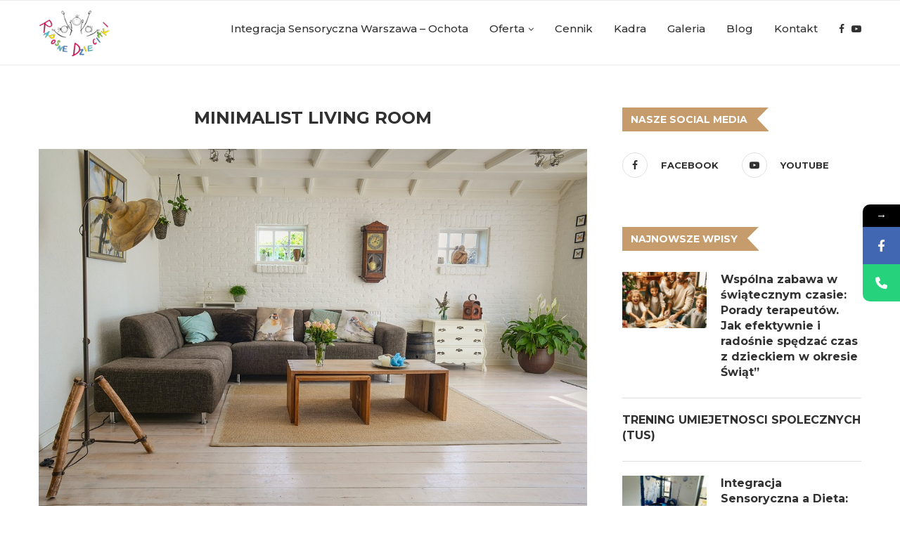

--- FILE ---
content_type: text/html; charset=UTF-8
request_url: https://integracja-sensoryczna-warszawa.com.pl/portfolio/minimalist-living-room/
body_size: 21789
content:
<!DOCTYPE html>
<html lang="pl-PL">
<head>
    <meta charset="UTF-8">
    <meta http-equiv="X-UA-Compatible" content="IE=edge">
    <meta name="viewport" content="width=device-width, initial-scale=1">
    <link rel="profile" href="http://gmpg.org/xfn/11"/>
	        <link rel="shortcut icon" href="https://integracja-sensoryczna-warszawa.com.pl/wp-content/uploads/fav.webp"
              type="image/x-icon"/>
        <link rel="apple-touch-icon" sizes="180x180" href="https://integracja-sensoryczna-warszawa.com.pl/wp-content/uploads/fav.webp">
	    <link rel="alternate" type="application/rss+xml" title="Integracja Sensoryczna Warszawa Ochota RSS Feed"
          href="https://integracja-sensoryczna-warszawa.com.pl/feed/"/>
    <link rel="alternate" type="application/atom+xml" title="Integracja Sensoryczna Warszawa Ochota Atom Feed"
          href="https://integracja-sensoryczna-warszawa.com.pl/feed/atom/"/>
    <link rel="pingback" href="https://integracja-sensoryczna-warszawa.com.pl/xmlrpc.php"/>
    <!--[if lt IE 9]>
	<script src="https://integracja-sensoryczna-warszawa.com.pl/wp-content/themes/soledad/js/html5.js"></script>
	<![endif]-->
	<link rel='preconnect' href='https://fonts.googleapis.com' />
<link rel='preconnect' href='https://fonts.gstatic.com' />
<meta http-equiv='x-dns-prefetch-control' content='on'>
<link rel='dns-prefetch' href='//fonts.googleapis.com' />
<link rel='dns-prefetch' href='//fonts.gstatic.com' />
<link rel='dns-prefetch' href='//s.gravatar.com' />
<link rel='dns-prefetch' href='//www.google-analytics.com' />
			<style>								
					form#stickyelements-form input::-moz-placeholder{
						color: #4F4F4F;
					} 
					form#stickyelements-form input::-ms-input-placeholder{
						color: #4F4F4F					} 
					form#stickyelements-form input::-webkit-input-placeholder{
						color: #4F4F4F					}
					form#stickyelements-form input::placeholder{
						color: #4F4F4F					}
					form#stickyelements-form textarea::placeholder {
						color: #4F4F4F					}
					form#stickyelements-form textarea::-moz-placeholder {
						color: #4F4F4F					}					
			</style>	
			<meta name='robots' content='index, follow, max-image-preview:large, max-snippet:-1, max-video-preview:-1' />

	<!-- This site is optimized with the Yoast SEO plugin v23.1 - https://yoast.com/wordpress/plugins/seo/ -->
	<title>Minimalist Living Room - Integracja Sensoryczna Warszawa Ochota</title>
	<link rel="canonical" href="https://integracja-sensoryczna-warszawa.com.pl/portfolio/minimalist-living-room/" />
	<meta property="og:locale" content="pl_PL" />
	<meta property="og:type" content="article" />
	<meta property="og:title" content="Minimalist Living Room - Integracja Sensoryczna Warszawa Ochota" />
	<meta property="og:description" content="Sed ut perspiciatis unde omnis iste natus error sit voluptatem accusantium doloremque laudantium, totam rem aperiam, eaque ipsa quae ab illo inventore veritatis et quasi architecto beatae vitae dicta sunt&hellip;" />
	<meta property="og:url" content="https://integracja-sensoryczna-warszawa.com.pl/portfolio/minimalist-living-room/" />
	<meta property="og:site_name" content="Integracja Sensoryczna Warszawa Ochota" />
	<meta property="og:image" content="https://integracja-sensoryczna-warszawa.com.pl/wp-content/uploads/portfolio3.jpg" />
	<meta property="og:image:width" content="1170" />
	<meta property="og:image:height" content="773" />
	<meta property="og:image:type" content="image/jpeg" />
	<meta name="twitter:card" content="summary_large_image" />
	<meta name="twitter:label1" content="Szacowany czas czytania" />
	<meta name="twitter:data1" content="1 minuta" />
	<script type="application/ld+json" class="yoast-schema-graph">{"@context":"https://schema.org","@graph":[{"@type":"WebPage","@id":"https://integracja-sensoryczna-warszawa.com.pl/portfolio/minimalist-living-room/","url":"https://integracja-sensoryczna-warszawa.com.pl/portfolio/minimalist-living-room/","name":"Minimalist Living Room - Integracja Sensoryczna Warszawa Ochota","isPartOf":{"@id":"https://integracja-sensoryczna-warszawa.com.pl/#website"},"primaryImageOfPage":{"@id":"https://integracja-sensoryczna-warszawa.com.pl/portfolio/minimalist-living-room/#primaryimage"},"image":{"@id":"https://integracja-sensoryczna-warszawa.com.pl/portfolio/minimalist-living-room/#primaryimage"},"thumbnailUrl":"https://integracja-sensoryczna-warszawa.com.pl/wp-content/uploads/portfolio3.jpg","datePublished":"2021-08-20T09:50:38+00:00","dateModified":"2021-08-20T09:50:38+00:00","breadcrumb":{"@id":"https://integracja-sensoryczna-warszawa.com.pl/portfolio/minimalist-living-room/#breadcrumb"},"inLanguage":"pl-PL","potentialAction":[{"@type":"ReadAction","target":["https://integracja-sensoryczna-warszawa.com.pl/portfolio/minimalist-living-room/"]}]},{"@type":"ImageObject","inLanguage":"pl-PL","@id":"https://integracja-sensoryczna-warszawa.com.pl/portfolio/minimalist-living-room/#primaryimage","url":"https://integracja-sensoryczna-warszawa.com.pl/wp-content/uploads/portfolio3.jpg","contentUrl":"https://integracja-sensoryczna-warszawa.com.pl/wp-content/uploads/portfolio3.jpg","width":1170,"height":773},{"@type":"BreadcrumbList","@id":"https://integracja-sensoryczna-warszawa.com.pl/portfolio/minimalist-living-room/#breadcrumb","itemListElement":[{"@type":"ListItem","position":1,"name":"Strona główna","item":"https://integracja-sensoryczna-warszawa.com.pl/"},{"@type":"ListItem","position":2,"name":"Portfolio","item":"https://integracja-sensoryczna-warszawa.com.pl/portfolio/"},{"@type":"ListItem","position":3,"name":"Minimalist Living Room"}]},{"@type":"WebSite","@id":"https://integracja-sensoryczna-warszawa.com.pl/#website","url":"https://integracja-sensoryczna-warszawa.com.pl/","name":"Integracja Sensoryczna Warszawa Ochota","description":"","potentialAction":[{"@type":"SearchAction","target":{"@type":"EntryPoint","urlTemplate":"https://integracja-sensoryczna-warszawa.com.pl/?s={search_term_string}"},"query-input":"required name=search_term_string"}],"inLanguage":"pl-PL"}]}</script>
	<!-- / Yoast SEO plugin. -->


<link rel='dns-prefetch' href='//fonts.googleapis.com' />
<link rel="alternate" type="application/rss+xml" title="Integracja Sensoryczna Warszawa Ochota &raquo; Kanał z wpisami" href="https://integracja-sensoryczna-warszawa.com.pl/feed/" />
<link rel="alternate" type="application/rss+xml" title="Integracja Sensoryczna Warszawa Ochota &raquo; Kanał z komentarzami" href="https://integracja-sensoryczna-warszawa.com.pl/comments/feed/" />
<link rel="alternate" type="application/rss+xml" title="Integracja Sensoryczna Warszawa Ochota &raquo; Minimalist Living Room Kanał z komentarzami" href="https://integracja-sensoryczna-warszawa.com.pl/portfolio/minimalist-living-room/feed/" />
<script type="text/javascript">
/* <![CDATA[ */
window._wpemojiSettings = {"baseUrl":"https:\/\/s.w.org\/images\/core\/emoji\/15.0.3\/72x72\/","ext":".png","svgUrl":"https:\/\/s.w.org\/images\/core\/emoji\/15.0.3\/svg\/","svgExt":".svg","source":{"concatemoji":"https:\/\/integracja-sensoryczna-warszawa.com.pl\/wp-includes\/js\/wp-emoji-release.min.js?ver=6.6.1"}};
/*! This file is auto-generated */
!function(i,n){var o,s,e;function c(e){try{var t={supportTests:e,timestamp:(new Date).valueOf()};sessionStorage.setItem(o,JSON.stringify(t))}catch(e){}}function p(e,t,n){e.clearRect(0,0,e.canvas.width,e.canvas.height),e.fillText(t,0,0);var t=new Uint32Array(e.getImageData(0,0,e.canvas.width,e.canvas.height).data),r=(e.clearRect(0,0,e.canvas.width,e.canvas.height),e.fillText(n,0,0),new Uint32Array(e.getImageData(0,0,e.canvas.width,e.canvas.height).data));return t.every(function(e,t){return e===r[t]})}function u(e,t,n){switch(t){case"flag":return n(e,"\ud83c\udff3\ufe0f\u200d\u26a7\ufe0f","\ud83c\udff3\ufe0f\u200b\u26a7\ufe0f")?!1:!n(e,"\ud83c\uddfa\ud83c\uddf3","\ud83c\uddfa\u200b\ud83c\uddf3")&&!n(e,"\ud83c\udff4\udb40\udc67\udb40\udc62\udb40\udc65\udb40\udc6e\udb40\udc67\udb40\udc7f","\ud83c\udff4\u200b\udb40\udc67\u200b\udb40\udc62\u200b\udb40\udc65\u200b\udb40\udc6e\u200b\udb40\udc67\u200b\udb40\udc7f");case"emoji":return!n(e,"\ud83d\udc26\u200d\u2b1b","\ud83d\udc26\u200b\u2b1b")}return!1}function f(e,t,n){var r="undefined"!=typeof WorkerGlobalScope&&self instanceof WorkerGlobalScope?new OffscreenCanvas(300,150):i.createElement("canvas"),a=r.getContext("2d",{willReadFrequently:!0}),o=(a.textBaseline="top",a.font="600 32px Arial",{});return e.forEach(function(e){o[e]=t(a,e,n)}),o}function t(e){var t=i.createElement("script");t.src=e,t.defer=!0,i.head.appendChild(t)}"undefined"!=typeof Promise&&(o="wpEmojiSettingsSupports",s=["flag","emoji"],n.supports={everything:!0,everythingExceptFlag:!0},e=new Promise(function(e){i.addEventListener("DOMContentLoaded",e,{once:!0})}),new Promise(function(t){var n=function(){try{var e=JSON.parse(sessionStorage.getItem(o));if("object"==typeof e&&"number"==typeof e.timestamp&&(new Date).valueOf()<e.timestamp+604800&&"object"==typeof e.supportTests)return e.supportTests}catch(e){}return null}();if(!n){if("undefined"!=typeof Worker&&"undefined"!=typeof OffscreenCanvas&&"undefined"!=typeof URL&&URL.createObjectURL&&"undefined"!=typeof Blob)try{var e="postMessage("+f.toString()+"("+[JSON.stringify(s),u.toString(),p.toString()].join(",")+"));",r=new Blob([e],{type:"text/javascript"}),a=new Worker(URL.createObjectURL(r),{name:"wpTestEmojiSupports"});return void(a.onmessage=function(e){c(n=e.data),a.terminate(),t(n)})}catch(e){}c(n=f(s,u,p))}t(n)}).then(function(e){for(var t in e)n.supports[t]=e[t],n.supports.everything=n.supports.everything&&n.supports[t],"flag"!==t&&(n.supports.everythingExceptFlag=n.supports.everythingExceptFlag&&n.supports[t]);n.supports.everythingExceptFlag=n.supports.everythingExceptFlag&&!n.supports.flag,n.DOMReady=!1,n.readyCallback=function(){n.DOMReady=!0}}).then(function(){return e}).then(function(){var e;n.supports.everything||(n.readyCallback(),(e=n.source||{}).concatemoji?t(e.concatemoji):e.wpemoji&&e.twemoji&&(t(e.twemoji),t(e.wpemoji)))}))}((window,document),window._wpemojiSettings);
/* ]]> */
</script>
<style id='wp-emoji-styles-inline-css' type='text/css'>

	img.wp-smiley, img.emoji {
		display: inline !important;
		border: none !important;
		box-shadow: none !important;
		height: 1em !important;
		width: 1em !important;
		margin: 0 0.07em !important;
		vertical-align: -0.1em !important;
		background: none !important;
		padding: 0 !important;
	}
</style>
<link rel='stylesheet' id='wp-block-library-css' href='https://integracja-sensoryczna-warszawa.com.pl/wp-includes/css/dist/block-library/style.min.css?ver=6.6.1' type='text/css' media='all' />
<style id='wp-block-library-theme-inline-css' type='text/css'>
.wp-block-audio :where(figcaption){color:#555;font-size:13px;text-align:center}.is-dark-theme .wp-block-audio :where(figcaption){color:#ffffffa6}.wp-block-audio{margin:0 0 1em}.wp-block-code{border:1px solid #ccc;border-radius:4px;font-family:Menlo,Consolas,monaco,monospace;padding:.8em 1em}.wp-block-embed :where(figcaption){color:#555;font-size:13px;text-align:center}.is-dark-theme .wp-block-embed :where(figcaption){color:#ffffffa6}.wp-block-embed{margin:0 0 1em}.blocks-gallery-caption{color:#555;font-size:13px;text-align:center}.is-dark-theme .blocks-gallery-caption{color:#ffffffa6}:root :where(.wp-block-image figcaption){color:#555;font-size:13px;text-align:center}.is-dark-theme :root :where(.wp-block-image figcaption){color:#ffffffa6}.wp-block-image{margin:0 0 1em}.wp-block-pullquote{border-bottom:4px solid;border-top:4px solid;color:currentColor;margin-bottom:1.75em}.wp-block-pullquote cite,.wp-block-pullquote footer,.wp-block-pullquote__citation{color:currentColor;font-size:.8125em;font-style:normal;text-transform:uppercase}.wp-block-quote{border-left:.25em solid;margin:0 0 1.75em;padding-left:1em}.wp-block-quote cite,.wp-block-quote footer{color:currentColor;font-size:.8125em;font-style:normal;position:relative}.wp-block-quote.has-text-align-right{border-left:none;border-right:.25em solid;padding-left:0;padding-right:1em}.wp-block-quote.has-text-align-center{border:none;padding-left:0}.wp-block-quote.is-large,.wp-block-quote.is-style-large,.wp-block-quote.is-style-plain{border:none}.wp-block-search .wp-block-search__label{font-weight:700}.wp-block-search__button{border:1px solid #ccc;padding:.375em .625em}:where(.wp-block-group.has-background){padding:1.25em 2.375em}.wp-block-separator.has-css-opacity{opacity:.4}.wp-block-separator{border:none;border-bottom:2px solid;margin-left:auto;margin-right:auto}.wp-block-separator.has-alpha-channel-opacity{opacity:1}.wp-block-separator:not(.is-style-wide):not(.is-style-dots){width:100px}.wp-block-separator.has-background:not(.is-style-dots){border-bottom:none;height:1px}.wp-block-separator.has-background:not(.is-style-wide):not(.is-style-dots){height:2px}.wp-block-table{margin:0 0 1em}.wp-block-table td,.wp-block-table th{word-break:normal}.wp-block-table :where(figcaption){color:#555;font-size:13px;text-align:center}.is-dark-theme .wp-block-table :where(figcaption){color:#ffffffa6}.wp-block-video :where(figcaption){color:#555;font-size:13px;text-align:center}.is-dark-theme .wp-block-video :where(figcaption){color:#ffffffa6}.wp-block-video{margin:0 0 1em}:root :where(.wp-block-template-part.has-background){margin-bottom:0;margin-top:0;padding:1.25em 2.375em}
</style>
<style id='classic-theme-styles-inline-css' type='text/css'>
/*! This file is auto-generated */
.wp-block-button__link{color:#fff;background-color:#32373c;border-radius:9999px;box-shadow:none;text-decoration:none;padding:calc(.667em + 2px) calc(1.333em + 2px);font-size:1.125em}.wp-block-file__button{background:#32373c;color:#fff;text-decoration:none}
</style>
<style id='global-styles-inline-css' type='text/css'>
:root{--wp--preset--aspect-ratio--square: 1;--wp--preset--aspect-ratio--4-3: 4/3;--wp--preset--aspect-ratio--3-4: 3/4;--wp--preset--aspect-ratio--3-2: 3/2;--wp--preset--aspect-ratio--2-3: 2/3;--wp--preset--aspect-ratio--16-9: 16/9;--wp--preset--aspect-ratio--9-16: 9/16;--wp--preset--color--black: #000000;--wp--preset--color--cyan-bluish-gray: #abb8c3;--wp--preset--color--white: #ffffff;--wp--preset--color--pale-pink: #f78da7;--wp--preset--color--vivid-red: #cf2e2e;--wp--preset--color--luminous-vivid-orange: #ff6900;--wp--preset--color--luminous-vivid-amber: #fcb900;--wp--preset--color--light-green-cyan: #7bdcb5;--wp--preset--color--vivid-green-cyan: #00d084;--wp--preset--color--pale-cyan-blue: #8ed1fc;--wp--preset--color--vivid-cyan-blue: #0693e3;--wp--preset--color--vivid-purple: #9b51e0;--wp--preset--gradient--vivid-cyan-blue-to-vivid-purple: linear-gradient(135deg,rgba(6,147,227,1) 0%,rgb(155,81,224) 100%);--wp--preset--gradient--light-green-cyan-to-vivid-green-cyan: linear-gradient(135deg,rgb(122,220,180) 0%,rgb(0,208,130) 100%);--wp--preset--gradient--luminous-vivid-amber-to-luminous-vivid-orange: linear-gradient(135deg,rgba(252,185,0,1) 0%,rgba(255,105,0,1) 100%);--wp--preset--gradient--luminous-vivid-orange-to-vivid-red: linear-gradient(135deg,rgba(255,105,0,1) 0%,rgb(207,46,46) 100%);--wp--preset--gradient--very-light-gray-to-cyan-bluish-gray: linear-gradient(135deg,rgb(238,238,238) 0%,rgb(169,184,195) 100%);--wp--preset--gradient--cool-to-warm-spectrum: linear-gradient(135deg,rgb(74,234,220) 0%,rgb(151,120,209) 20%,rgb(207,42,186) 40%,rgb(238,44,130) 60%,rgb(251,105,98) 80%,rgb(254,248,76) 100%);--wp--preset--gradient--blush-light-purple: linear-gradient(135deg,rgb(255,206,236) 0%,rgb(152,150,240) 100%);--wp--preset--gradient--blush-bordeaux: linear-gradient(135deg,rgb(254,205,165) 0%,rgb(254,45,45) 50%,rgb(107,0,62) 100%);--wp--preset--gradient--luminous-dusk: linear-gradient(135deg,rgb(255,203,112) 0%,rgb(199,81,192) 50%,rgb(65,88,208) 100%);--wp--preset--gradient--pale-ocean: linear-gradient(135deg,rgb(255,245,203) 0%,rgb(182,227,212) 50%,rgb(51,167,181) 100%);--wp--preset--gradient--electric-grass: linear-gradient(135deg,rgb(202,248,128) 0%,rgb(113,206,126) 100%);--wp--preset--gradient--midnight: linear-gradient(135deg,rgb(2,3,129) 0%,rgb(40,116,252) 100%);--wp--preset--font-size--small: 12px;--wp--preset--font-size--medium: 20px;--wp--preset--font-size--large: 32px;--wp--preset--font-size--x-large: 42px;--wp--preset--font-size--normal: 14px;--wp--preset--font-size--huge: 42px;--wp--preset--spacing--20: 0.44rem;--wp--preset--spacing--30: 0.67rem;--wp--preset--spacing--40: 1rem;--wp--preset--spacing--50: 1.5rem;--wp--preset--spacing--60: 2.25rem;--wp--preset--spacing--70: 3.38rem;--wp--preset--spacing--80: 5.06rem;--wp--preset--shadow--natural: 6px 6px 9px rgba(0, 0, 0, 0.2);--wp--preset--shadow--deep: 12px 12px 50px rgba(0, 0, 0, 0.4);--wp--preset--shadow--sharp: 6px 6px 0px rgba(0, 0, 0, 0.2);--wp--preset--shadow--outlined: 6px 6px 0px -3px rgba(255, 255, 255, 1), 6px 6px rgba(0, 0, 0, 1);--wp--preset--shadow--crisp: 6px 6px 0px rgba(0, 0, 0, 1);}:where(.is-layout-flex){gap: 0.5em;}:where(.is-layout-grid){gap: 0.5em;}body .is-layout-flex{display: flex;}.is-layout-flex{flex-wrap: wrap;align-items: center;}.is-layout-flex > :is(*, div){margin: 0;}body .is-layout-grid{display: grid;}.is-layout-grid > :is(*, div){margin: 0;}:where(.wp-block-columns.is-layout-flex){gap: 2em;}:where(.wp-block-columns.is-layout-grid){gap: 2em;}:where(.wp-block-post-template.is-layout-flex){gap: 1.25em;}:where(.wp-block-post-template.is-layout-grid){gap: 1.25em;}.has-black-color{color: var(--wp--preset--color--black) !important;}.has-cyan-bluish-gray-color{color: var(--wp--preset--color--cyan-bluish-gray) !important;}.has-white-color{color: var(--wp--preset--color--white) !important;}.has-pale-pink-color{color: var(--wp--preset--color--pale-pink) !important;}.has-vivid-red-color{color: var(--wp--preset--color--vivid-red) !important;}.has-luminous-vivid-orange-color{color: var(--wp--preset--color--luminous-vivid-orange) !important;}.has-luminous-vivid-amber-color{color: var(--wp--preset--color--luminous-vivid-amber) !important;}.has-light-green-cyan-color{color: var(--wp--preset--color--light-green-cyan) !important;}.has-vivid-green-cyan-color{color: var(--wp--preset--color--vivid-green-cyan) !important;}.has-pale-cyan-blue-color{color: var(--wp--preset--color--pale-cyan-blue) !important;}.has-vivid-cyan-blue-color{color: var(--wp--preset--color--vivid-cyan-blue) !important;}.has-vivid-purple-color{color: var(--wp--preset--color--vivid-purple) !important;}.has-black-background-color{background-color: var(--wp--preset--color--black) !important;}.has-cyan-bluish-gray-background-color{background-color: var(--wp--preset--color--cyan-bluish-gray) !important;}.has-white-background-color{background-color: var(--wp--preset--color--white) !important;}.has-pale-pink-background-color{background-color: var(--wp--preset--color--pale-pink) !important;}.has-vivid-red-background-color{background-color: var(--wp--preset--color--vivid-red) !important;}.has-luminous-vivid-orange-background-color{background-color: var(--wp--preset--color--luminous-vivid-orange) !important;}.has-luminous-vivid-amber-background-color{background-color: var(--wp--preset--color--luminous-vivid-amber) !important;}.has-light-green-cyan-background-color{background-color: var(--wp--preset--color--light-green-cyan) !important;}.has-vivid-green-cyan-background-color{background-color: var(--wp--preset--color--vivid-green-cyan) !important;}.has-pale-cyan-blue-background-color{background-color: var(--wp--preset--color--pale-cyan-blue) !important;}.has-vivid-cyan-blue-background-color{background-color: var(--wp--preset--color--vivid-cyan-blue) !important;}.has-vivid-purple-background-color{background-color: var(--wp--preset--color--vivid-purple) !important;}.has-black-border-color{border-color: var(--wp--preset--color--black) !important;}.has-cyan-bluish-gray-border-color{border-color: var(--wp--preset--color--cyan-bluish-gray) !important;}.has-white-border-color{border-color: var(--wp--preset--color--white) !important;}.has-pale-pink-border-color{border-color: var(--wp--preset--color--pale-pink) !important;}.has-vivid-red-border-color{border-color: var(--wp--preset--color--vivid-red) !important;}.has-luminous-vivid-orange-border-color{border-color: var(--wp--preset--color--luminous-vivid-orange) !important;}.has-luminous-vivid-amber-border-color{border-color: var(--wp--preset--color--luminous-vivid-amber) !important;}.has-light-green-cyan-border-color{border-color: var(--wp--preset--color--light-green-cyan) !important;}.has-vivid-green-cyan-border-color{border-color: var(--wp--preset--color--vivid-green-cyan) !important;}.has-pale-cyan-blue-border-color{border-color: var(--wp--preset--color--pale-cyan-blue) !important;}.has-vivid-cyan-blue-border-color{border-color: var(--wp--preset--color--vivid-cyan-blue) !important;}.has-vivid-purple-border-color{border-color: var(--wp--preset--color--vivid-purple) !important;}.has-vivid-cyan-blue-to-vivid-purple-gradient-background{background: var(--wp--preset--gradient--vivid-cyan-blue-to-vivid-purple) !important;}.has-light-green-cyan-to-vivid-green-cyan-gradient-background{background: var(--wp--preset--gradient--light-green-cyan-to-vivid-green-cyan) !important;}.has-luminous-vivid-amber-to-luminous-vivid-orange-gradient-background{background: var(--wp--preset--gradient--luminous-vivid-amber-to-luminous-vivid-orange) !important;}.has-luminous-vivid-orange-to-vivid-red-gradient-background{background: var(--wp--preset--gradient--luminous-vivid-orange-to-vivid-red) !important;}.has-very-light-gray-to-cyan-bluish-gray-gradient-background{background: var(--wp--preset--gradient--very-light-gray-to-cyan-bluish-gray) !important;}.has-cool-to-warm-spectrum-gradient-background{background: var(--wp--preset--gradient--cool-to-warm-spectrum) !important;}.has-blush-light-purple-gradient-background{background: var(--wp--preset--gradient--blush-light-purple) !important;}.has-blush-bordeaux-gradient-background{background: var(--wp--preset--gradient--blush-bordeaux) !important;}.has-luminous-dusk-gradient-background{background: var(--wp--preset--gradient--luminous-dusk) !important;}.has-pale-ocean-gradient-background{background: var(--wp--preset--gradient--pale-ocean) !important;}.has-electric-grass-gradient-background{background: var(--wp--preset--gradient--electric-grass) !important;}.has-midnight-gradient-background{background: var(--wp--preset--gradient--midnight) !important;}.has-small-font-size{font-size: var(--wp--preset--font-size--small) !important;}.has-medium-font-size{font-size: var(--wp--preset--font-size--medium) !important;}.has-large-font-size{font-size: var(--wp--preset--font-size--large) !important;}.has-x-large-font-size{font-size: var(--wp--preset--font-size--x-large) !important;}
:where(.wp-block-post-template.is-layout-flex){gap: 1.25em;}:where(.wp-block-post-template.is-layout-grid){gap: 1.25em;}
:where(.wp-block-columns.is-layout-flex){gap: 2em;}:where(.wp-block-columns.is-layout-grid){gap: 2em;}
:root :where(.wp-block-pullquote){font-size: 1.5em;line-height: 1.6;}
</style>
<link rel='stylesheet' id='contact-form-7-css' href='https://integracja-sensoryczna-warszawa.com.pl/wp-content/plugins/contact-form-7/includes/css/styles.css?ver=5.9.8' type='text/css' media='all' />
<link rel='stylesheet' id='penci-oswald-css' href='//fonts.googleapis.com/css?family=Oswald%3A400&#038;display=swap&#038;ver=6.6.1' type='text/css' media='all' />
<link rel='stylesheet' id='penci-fonts-css' href='//fonts.googleapis.com/css?family=PT+Serif%3A300%2C300italic%2C400%2C400italic%2C500%2C500italic%2C700%2C700italic%2C800%2C800italic%7CPlayfair+Display+SC%3A300%2C300italic%2C400%2C400italic%2C500%2C500italic%2C700%2C700italic%2C800%2C800italic%7CMontserrat%3A300%2C300italic%2C400%2C400italic%2C500%2C500italic%2C600%2C600italic%2C700%2C700italic%2C800%2C800italic%26subset%3Dlatin%2Ccyrillic%2Ccyrillic-ext%2Cgreek%2Cgreek-ext%2Clatin-ext&#038;display=swap&#038;ver=8.0.5' type='text/css' media='all' />
<link rel='stylesheet' id='penci-main-style-css' href='https://integracja-sensoryczna-warszawa.com.pl/wp-content/themes/soledad/main.css?ver=8.0.5' type='text/css' media='all' />
<link rel='stylesheet' id='penci-font-awesomeold-css' href='https://integracja-sensoryczna-warszawa.com.pl/wp-content/themes/soledad/css/font-awesome.4.7.0.swap.min.css?ver=4.7.0' type='text/css' media='all' />
<link rel='stylesheet' id='penci-font-iweather-css' href='https://integracja-sensoryczna-warszawa.com.pl/wp-content/themes/soledad/css/weather-icon.swap.css?ver=2.0' type='text/css' media='all' />
<link rel='stylesheet' id='penci_icon-css' href='https://integracja-sensoryczna-warszawa.com.pl/wp-content/themes/soledad/css/penci-icon.css?ver=8.0.5' type='text/css' media='all' />
<link rel='stylesheet' id='penci_style-css' href='https://integracja-sensoryczna-warszawa.com.pl/wp-content/themes/soledad/style.css?ver=8.0.5' type='text/css' media='all' />
<link rel='stylesheet' id='penci_social_counter-css' href='https://integracja-sensoryczna-warszawa.com.pl/wp-content/themes/soledad/css/social-counter.css?ver=8.0.5' type='text/css' media='all' />
<link rel='stylesheet' id='penci-recipe-css-css' href='https://integracja-sensoryczna-warszawa.com.pl/wp-content/plugins/penci-recipe/css/recipe.css?ver=3.3' type='text/css' media='all' />
<link rel='stylesheet' id='mystickyelements-google-fonts-css' href='https://fonts.googleapis.com/css?family=Poppins%3A400%2C500%2C600%2C700&#038;ver=6.6.1' type='text/css' media='all' />
<link rel='stylesheet' id='font-awesome-css-css' href='https://integracja-sensoryczna-warszawa.com.pl/wp-content/plugins/mystickyelements/css/font-awesome.min.css?ver=2.1.8' type='text/css' media='all' />
<link rel='stylesheet' id='mystickyelements-front-css-css' href='https://integracja-sensoryczna-warszawa.com.pl/wp-content/plugins/mystickyelements/css/mystickyelements-front.min.css?ver=2.1.8' type='text/css' media='all' />
<link rel='stylesheet' id='intl-tel-input-css' href='https://integracja-sensoryczna-warszawa.com.pl/wp-content/plugins/mystickyelements/intl-tel-input-src/build/css/intlTelInput.css?ver=2.1.8' type='text/css' media='all' />
<script type="text/javascript" src="https://integracja-sensoryczna-warszawa.com.pl/wp-includes/js/jquery/jquery.min.js?ver=3.7.1" id="jquery-core-js"></script>
<script type="text/javascript" src="https://integracja-sensoryczna-warszawa.com.pl/wp-includes/js/jquery/jquery-migrate.min.js?ver=3.4.1" id="jquery-migrate-js"></script>
<link rel="https://api.w.org/" href="https://integracja-sensoryczna-warszawa.com.pl/wp-json/" /><link rel="alternate" title="JSON" type="application/json" href="https://integracja-sensoryczna-warszawa.com.pl/wp-json/wp/v2/portfolio/1014" /><link rel="EditURI" type="application/rsd+xml" title="RSD" href="https://integracja-sensoryczna-warszawa.com.pl/xmlrpc.php?rsd" />
<meta name="generator" content="WordPress 6.6.1" />
<link rel='shortlink' href='https://integracja-sensoryczna-warszawa.com.pl/?p=1014' />
<link rel="alternate" title="oEmbed (JSON)" type="application/json+oembed" href="https://integracja-sensoryczna-warszawa.com.pl/wp-json/oembed/1.0/embed?url=https%3A%2F%2Fintegracja-sensoryczna-warszawa.com.pl%2Fportfolio%2Fminimalist-living-room%2F" />
<link rel="alternate" title="oEmbed (XML)" type="text/xml+oembed" href="https://integracja-sensoryczna-warszawa.com.pl/wp-json/oembed/1.0/embed?url=https%3A%2F%2Fintegracja-sensoryczna-warszawa.com.pl%2Fportfolio%2Fminimalist-living-room%2F&#038;format=xml" />

		<!-- GA Google Analytics @ https://m0n.co/ga -->
		<script async src="https://www.googletagmanager.com/gtag/js?id=G-M8KBPNMZ5H"></script>
		<script>
			window.dataLayer = window.dataLayer || [];
			function gtag(){dataLayer.push(arguments);}
			gtag('js', new Date());
			gtag('config', 'G-M8KBPNMZ5H');
		</script>

		<style type="text/css">
																											</style>
	<script>var portfolioDataJs = portfolioDataJs || [];</script><style id="penci-custom-style" type="text/css">body{ --pcbg-cl: #fff; --pctext-cl: #313131; --pcborder-cl: #dedede; --pcheading-cl: #313131; --pcmeta-cl: #888888; --pcaccent-cl: #6eb48c; --pcbody-font: 'PT Serif', serif; --pchead-font: 'Raleway', sans-serif; --pchead-wei: bold; } body { --pchead-font: 'Montserrat', sans-serif; } body { --pcbody-font: 'Montserrat', sans-serif; } p{ line-height: 1.8; } #navigation .menu > li > a, .penci-menu-hbg .menu li a, #sidebar-nav .menu li a { font-family: 'Montserrat', sans-serif; font-weight: normal; } .penci-hide-tagupdated{ display: none !important; } body, .widget ul li a{ font-size: 15px; } .widget ul li, .post-entry, p, .post-entry p { font-size: 15px; line-height: 1.8; } body { --pchead-wei: bold; } .featured-area .penci-image-holder, .featured-area .penci-slider4-overlay, .featured-area .penci-slide-overlay .overlay-link, .featured-style-29 .featured-slider-overlay, .penci-slider38-overlay{ border-radius: ; -webkit-border-radius: ; } .penci-featured-content-right:before{ border-top-right-radius: ; border-bottom-right-radius: ; } .penci-flat-overlay .penci-slide-overlay .penci-mag-featured-content:before{ border-bottom-left-radius: ; border-bottom-right-radius: ; } .container-single .post-image{ border-radius: ; -webkit-border-radius: ; } .penci-mega-thumbnail .penci-image-holder{ border-radius: ; -webkit-border-radius: ; } #navigation .menu > li > a, .penci-menu-hbg .menu li a, #sidebar-nav .menu li a { font-weight: 500; } #header .inner-header .container { padding:40px 0; } #logo a { max-width:100px; width: 100%; } @media only screen and (max-width: 960px) and (min-width: 768px){ #logo img{ max-width: 100%; } } body{ --pcaccent-cl: #c69c6d; } .penci-menuhbg-toggle:hover .lines-button:after, .penci-menuhbg-toggle:hover .penci-lines:before, .penci-menuhbg-toggle:hover .penci-lines:after,.tags-share-box.tags-share-box-s2 .post-share-plike,.penci-video_playlist .penci-playlist-title,.pencisc-column-2.penci-video_playlist .penci-video-nav .playlist-panel-item, .pencisc-column-1.penci-video_playlist .penci-video-nav .playlist-panel-item,.penci-video_playlist .penci-custom-scroll::-webkit-scrollbar-thumb, .pencisc-button, .post-entry .pencisc-button, .penci-dropcap-box, .penci-dropcap-circle, .penci-login-register input[type="submit"]:hover, .penci-ld .penci-ldin:before, .penci-ldspinner > div{ background: #c69c6d; } a, .post-entry .penci-portfolio-filter ul li a:hover, .penci-portfolio-filter ul li a:hover, .penci-portfolio-filter ul li.active a, .post-entry .penci-portfolio-filter ul li.active a, .penci-countdown .countdown-amount, .archive-box h1, .post-entry a, .container.penci-breadcrumb span a:hover, .post-entry blockquote:before, .post-entry blockquote cite, .post-entry blockquote .author, .wpb_text_column blockquote:before, .wpb_text_column blockquote cite, .wpb_text_column blockquote .author, .penci-pagination a:hover, ul.penci-topbar-menu > li a:hover, div.penci-topbar-menu > ul > li a:hover, .penci-recipe-heading a.penci-recipe-print,.penci-review-metas .penci-review-btnbuy, .main-nav-social a:hover, .widget-social .remove-circle a:hover i, .penci-recipe-index .cat > a.penci-cat-name, #bbpress-forums li.bbp-body ul.forum li.bbp-forum-info a:hover, #bbpress-forums li.bbp-body ul.topic li.bbp-topic-title a:hover, #bbpress-forums li.bbp-body ul.forum li.bbp-forum-info .bbp-forum-content a, #bbpress-forums li.bbp-body ul.topic p.bbp-topic-meta a, #bbpress-forums .bbp-breadcrumb a:hover, #bbpress-forums .bbp-forum-freshness a:hover, #bbpress-forums .bbp-topic-freshness a:hover, #buddypress ul.item-list li div.item-title a, #buddypress ul.item-list li h4 a, #buddypress .activity-header a:first-child, #buddypress .comment-meta a:first-child, #buddypress .acomment-meta a:first-child, div.bbp-template-notice a:hover, .penci-menu-hbg .menu li a .indicator:hover, .penci-menu-hbg .menu li a:hover, #sidebar-nav .menu li a:hover, .penci-rlt-popup .rltpopup-meta .rltpopup-title:hover, .penci-video_playlist .penci-video-playlist-item .penci-video-title:hover, .penci_list_shortcode li:before, .penci-dropcap-box-outline, .penci-dropcap-circle-outline, .penci-dropcap-regular, .penci-dropcap-bold{ color: #c69c6d; } .penci-home-popular-post ul.slick-dots li button:hover, .penci-home-popular-post ul.slick-dots li.slick-active button, .post-entry blockquote .author span:after, .error-image:after, .error-404 .go-back-home a:after, .penci-header-signup-form, .woocommerce span.onsale, .woocommerce #respond input#submit:hover, .woocommerce a.button:hover, .woocommerce button.button:hover, .woocommerce input.button:hover, .woocommerce nav.woocommerce-pagination ul li span.current, .woocommerce div.product .entry-summary div[itemprop="description"]:before, .woocommerce div.product .entry-summary div[itemprop="description"] blockquote .author span:after, .woocommerce div.product .woocommerce-tabs #tab-description blockquote .author span:after, .woocommerce #respond input#submit.alt:hover, .woocommerce a.button.alt:hover, .woocommerce button.button.alt:hover, .woocommerce input.button.alt:hover, .pcheader-icon.shoping-cart-icon > a > span, #penci-demobar .buy-button, #penci-demobar .buy-button:hover, .penci-recipe-heading a.penci-recipe-print:hover,.penci-review-metas .penci-review-btnbuy:hover, .penci-review-process span, .penci-review-score-total, #navigation.menu-style-2 ul.menu ul.sub-menu:before, #navigation.menu-style-2 .menu ul ul.sub-menu:before, .penci-go-to-top-floating, .post-entry.blockquote-style-2 blockquote:before, #bbpress-forums #bbp-search-form .button, #bbpress-forums #bbp-search-form .button:hover, .wrapper-boxed .bbp-pagination-links span.current, #bbpress-forums #bbp_reply_submit:hover, #bbpress-forums #bbp_topic_submit:hover,#main .bbp-login-form .bbp-submit-wrapper button[type="submit"]:hover, #buddypress .dir-search input[type=submit], #buddypress .groups-members-search input[type=submit], #buddypress button:hover, #buddypress a.button:hover, #buddypress a.button:focus, #buddypress input[type=button]:hover, #buddypress input[type=reset]:hover, #buddypress ul.button-nav li a:hover, #buddypress ul.button-nav li.current a, #buddypress div.generic-button a:hover, #buddypress .comment-reply-link:hover, #buddypress input[type=submit]:hover, #buddypress div.pagination .pagination-links .current, #buddypress div.item-list-tabs ul li.selected a, #buddypress div.item-list-tabs ul li.current a, #buddypress div.item-list-tabs ul li a:hover, #buddypress table.notifications thead tr, #buddypress table.notifications-settings thead tr, #buddypress table.profile-settings thead tr, #buddypress table.profile-fields thead tr, #buddypress table.wp-profile-fields thead tr, #buddypress table.messages-notices thead tr, #buddypress table.forum thead tr, #buddypress input[type=submit] { background-color: #c69c6d; } .penci-pagination ul.page-numbers li span.current, #comments_pagination span { color: #fff; background: #c69c6d; border-color: #c69c6d; } .footer-instagram h4.footer-instagram-title > span:before, .woocommerce nav.woocommerce-pagination ul li span.current, .penci-pagination.penci-ajax-more a.penci-ajax-more-button:hover, .penci-recipe-heading a.penci-recipe-print:hover,.penci-review-metas .penci-review-btnbuy:hover, .home-featured-cat-content.style-14 .magcat-padding:before, .wrapper-boxed .bbp-pagination-links span.current, #buddypress .dir-search input[type=submit], #buddypress .groups-members-search input[type=submit], #buddypress button:hover, #buddypress a.button:hover, #buddypress a.button:focus, #buddypress input[type=button]:hover, #buddypress input[type=reset]:hover, #buddypress ul.button-nav li a:hover, #buddypress ul.button-nav li.current a, #buddypress div.generic-button a:hover, #buddypress .comment-reply-link:hover, #buddypress input[type=submit]:hover, #buddypress div.pagination .pagination-links .current, #buddypress input[type=submit], form.pc-searchform.penci-hbg-search-form input.search-input:hover, form.pc-searchform.penci-hbg-search-form input.search-input:focus, .penci-dropcap-box-outline, .penci-dropcap-circle-outline { border-color: #c69c6d; } .woocommerce .woocommerce-error, .woocommerce .woocommerce-info, .woocommerce .woocommerce-message { border-top-color: #c69c6d; } .penci-slider ol.penci-control-nav li a.penci-active, .penci-slider ol.penci-control-nav li a:hover, .penci-related-carousel .owl-dot.active span, .penci-owl-carousel-slider .owl-dot.active span{ border-color: #c69c6d; background-color: #c69c6d; } .woocommerce .woocommerce-message:before, .woocommerce form.checkout table.shop_table .order-total .amount, .woocommerce ul.products li.product .price ins, .woocommerce ul.products li.product .price, .woocommerce div.product p.price ins, .woocommerce div.product span.price ins, .woocommerce div.product p.price, .woocommerce div.product .entry-summary div[itemprop="description"] blockquote:before, .woocommerce div.product .woocommerce-tabs #tab-description blockquote:before, .woocommerce div.product .entry-summary div[itemprop="description"] blockquote cite, .woocommerce div.product .entry-summary div[itemprop="description"] blockquote .author, .woocommerce div.product .woocommerce-tabs #tab-description blockquote cite, .woocommerce div.product .woocommerce-tabs #tab-description blockquote .author, .woocommerce div.product .product_meta > span a:hover, .woocommerce div.product .woocommerce-tabs ul.tabs li.active, .woocommerce ul.cart_list li .amount, .woocommerce ul.product_list_widget li .amount, .woocommerce table.shop_table td.product-name a:hover, .woocommerce table.shop_table td.product-price span, .woocommerce table.shop_table td.product-subtotal span, .woocommerce-cart .cart-collaterals .cart_totals table td .amount, .woocommerce .woocommerce-info:before, .woocommerce div.product span.price, .penci-container-inside.penci-breadcrumb span a:hover { color: #c69c6d; } .standard-content .penci-more-link.penci-more-link-button a.more-link, .penci-readmore-btn.penci-btn-make-button a, .penci-featured-cat-seemore.penci-btn-make-button a{ background-color: #c69c6d; color: #fff; } .penci-vernav-toggle:before{ border-top-color: #c69c6d; color: #fff; } #penci-login-popup:before{ opacity: ; } #navigation .menu > li > a:hover, #navigation .menu li.current-menu-item > a, #navigation .menu > li.current_page_item > a, #navigation .menu li:hover > a, #navigation .menu li.current-menu-ancestor > a, #navigation .menu > li.current-menu-item > a, #navigation .menu .sub-menu li a:hover, #navigation .menu .sub-menu li.current-menu-item > a, #navigation .sub-menu li:hover > a { color: #c69c6d; } #navigation ul.menu > li > a:before, #navigation .menu > ul > li > a:before { background: #c69c6d; } #navigation .penci-megamenu .penci-mega-child-categories a.cat-active, #navigation .menu .penci-megamenu .penci-mega-child-categories a:hover, #navigation .menu .penci-megamenu .penci-mega-latest-posts .penci-mega-post a:hover { color: #c69c6d; } #navigation .penci-megamenu .penci-mega-thumbnail .mega-cat-name { background: #c69c6d; } #navigation .menu > li > a { text-transform: none; } #navigation .penci-megamenu .post-mega-title a{ text-transform: uppercase; } #navigation ul.menu > li > a, #navigation .menu > ul > li > a { font-size: 15px; } #navigation .menu .sub-menu li a:hover, #navigation .menu .sub-menu li.current-menu-item > a, #navigation .sub-menu li:hover > a { color: #c69c6d; } #navigation.menu-style-2 ul.menu ul.sub-menu:before, #navigation.menu-style-2 .menu ul ul.sub-menu:before { background-color: #c69c6d; } .penci-header-signup-form { padding-top: px; padding-bottom: px; } .header-social a:hover i, .main-nav-social a:hover, .penci-menuhbg-toggle:hover .lines-button:after, .penci-menuhbg-toggle:hover .penci-lines:before, .penci-menuhbg-toggle:hover .penci-lines:after { color: #c69c6d; } #sidebar-nav .menu li a:hover, .header-social.sidebar-nav-social a:hover i, #sidebar-nav .menu li a .indicator:hover, #sidebar-nav .menu .sub-menu li a .indicator:hover{ color: #c69c6d; } #sidebar-nav-logo:before{ background-color: #c69c6d; } .penci-slide-overlay .overlay-link, .penci-slider38-overlay, .penci-flat-overlay .penci-slide-overlay .penci-mag-featured-content:before { opacity: ; } .penci-item-mag:hover .penci-slide-overlay .overlay-link, .featured-style-38 .item:hover .penci-slider38-overlay, .penci-flat-overlay .penci-item-mag:hover .penci-slide-overlay .penci-mag-featured-content:before { opacity: ; } .penci-featured-content .featured-slider-overlay { opacity: ; } .featured-style-29 .featured-slider-overlay { opacity: ; } .penci-featured-infor .cat a.penci-cat-name, .penci-grid .cat a.penci-cat-name, .penci-masonry .cat a.penci-cat-name, .penci-featured-infor .cat a.penci-cat-name { color: #c69c6d; } .penci-featured-infor .cat a.penci-cat-name:after, .penci-grid .cat a.penci-cat-name:after, .penci-masonry .cat a.penci-cat-name:after, .penci-featured-infor .cat a.penci-cat-name:after{ border-color: #c69c6d; } .penci-post-share-box a.liked, .penci-post-share-box a:hover { color: #c69c6d; } .overlay-post-box-meta .overlay-share a:hover, .overlay-author a:hover, .penci-grid .standard-content-special .format-post-box .dt-special a:hover, .grid-post-box-meta span a:hover, .grid-post-box-meta span a.comment-link:hover, .penci-grid .standard-content-special .author-quote span, .penci-grid .standard-content-special .format-post-box .post-format-icon i, .grid-mixed .penci-post-box-meta .penci-box-meta a:hover { color: #c69c6d; } .penci-grid .standard-content-special .author-quote span:before, .penci-grid .standard-content-special .author-quote span:after, .grid-header-box:after, .list-post .header-list-style:after { background-color: #c69c6d; } .penci-grid .post-box-meta span:after, .penci-masonry .post-box-meta span:after { border-color: #c69c6d; } .penci-readmore-btn.penci-btn-make-button a{ background-color: #c69c6d; color: #fff; } .penci-grid li.typography-style .overlay-typography { opacity: ; } .penci-grid li.typography-style:hover .overlay-typography { opacity: ; } .penci-grid li.typography-style .item .main-typography h2 a:hover { color: #c69c6d; } .penci-grid li.typography-style .grid-post-box-meta span a:hover { color: #c69c6d; } .overlay-header-box .cat > a.penci-cat-name:hover { color: #c69c6d; } .penci-sidebar-content.style-11 .penci-border-arrow .inner-arrow, .penci-sidebar-content.style-12 .penci-border-arrow .inner-arrow, .penci-sidebar-content.style-14 .penci-border-arrow .inner-arrow:before, .penci-sidebar-content.style-13 .penci-border-arrow .inner-arrow, .penci-sidebar-content .penci-border-arrow .inner-arrow, .penci-sidebar-content.style-15 .penci-border-arrow .inner-arrow{ background-color: #c69c6d; } .penci-sidebar-content.style-2 .penci-border-arrow:after{ border-top-color: #c69c6d; } .penci-sidebar-content.style-7 .penci-border-arrow .inner-arrow:before, .penci-sidebar-content.style-9 .penci-border-arrow .inner-arrow:before { background-color: #c69c6d; } .penci-video_playlist .penci-video-playlist-item .penci-video-title:hover,.widget ul.side-newsfeed li .side-item .side-item-text h4 a:hover, .widget a:hover, .penci-sidebar-content .widget-social a:hover span, .widget-social a:hover span, .penci-tweets-widget-content .icon-tweets, .penci-tweets-widget-content .tweet-intents a, .penci-tweets-widget-content .tweet-intents span:after, .widget-social.remove-circle a:hover i , #wp-calendar tbody td a:hover, .penci-video_playlist .penci-video-playlist-item .penci-video-title:hover, .widget ul.side-newsfeed li .side-item .side-item-text .side-item-meta a:hover{ color: #c69c6d; } .widget .tagcloud a:hover, .widget-social a:hover i, .widget input[type="submit"]:hover,.penci-user-logged-in .penci-user-action-links a:hover,.penci-button:hover, .widget button[type="submit"]:hover { color: #fff; background-color: #c69c6d; border-color: #c69c6d; } .about-widget .about-me-heading:before { border-color: #c69c6d; } .penci-tweets-widget-content .tweet-intents-inner:before, .penci-tweets-widget-content .tweet-intents-inner:after, .pencisc-column-1.penci-video_playlist .penci-video-nav .playlist-panel-item, .penci-video_playlist .penci-custom-scroll::-webkit-scrollbar-thumb, .penci-video_playlist .penci-playlist-title { background-color: #c69c6d; } .penci-owl-carousel.penci-tweets-slider .owl-dots .owl-dot.active span, .penci-owl-carousel.penci-tweets-slider .owl-dots .owl-dot:hover span { border-color: #c69c6d; background-color: #c69c6d; } #footer-copyright * { font-style: normal; } .footer-widget-wrapper .penci-tweets-widget-content .icon-tweets, .footer-widget-wrapper .penci-tweets-widget-content .tweet-intents a, .footer-widget-wrapper .penci-tweets-widget-content .tweet-intents span:after, .footer-widget-wrapper .widget ul.side-newsfeed li .side-item .side-item-text h4 a:hover, .footer-widget-wrapper .widget a:hover, .footer-widget-wrapper .widget-social a:hover span, .footer-widget-wrapper a:hover, .footer-widget-wrapper .widget-social.remove-circle a:hover i, .footer-widget-wrapper .widget ul.side-newsfeed li .side-item .side-item-text .side-item-meta a:hover{ color: #c69c6d; } .footer-widget-wrapper .widget .tagcloud a:hover, .footer-widget-wrapper .widget-social a:hover i, .footer-widget-wrapper .mc4wp-form input[type="submit"]:hover, .footer-widget-wrapper .widget input[type="submit"]:hover,.footer-widget-wrapper .penci-user-logged-in .penci-user-action-links a:hover, .footer-widget-wrapper .widget button[type="submit"]:hover { color: #fff; background-color: #c69c6d; border-color: #c69c6d; } .footer-widget-wrapper .about-widget .about-me-heading:before { border-color: #c69c6d; } .footer-widget-wrapper .penci-tweets-widget-content .tweet-intents-inner:before, .footer-widget-wrapper .penci-tweets-widget-content .tweet-intents-inner:after { background-color: #c69c6d; } .footer-widget-wrapper .penci-owl-carousel.penci-tweets-slider .owl-dots .owl-dot.active span, .footer-widget-wrapper .penci-owl-carousel.penci-tweets-slider .owl-dots .owl-dot:hover span { border-color: #c69c6d; background: #c69c6d; } ul.footer-socials li a:hover i { background-color: #c69c6d; border-color: #c69c6d; } ul.footer-socials li a:hover i { color: #c69c6d; } ul.footer-socials li a:hover span { color: #c69c6d; } .footer-socials-section, .penci-footer-social-moved{ border-color: #212121; } #footer-section, .penci-footer-social-moved{ background-color: #111111; } #footer-section .footer-menu li a:hover { color: #c69c6d; } .penci-go-to-top-floating { background-color: #c69c6d; } #footer-section a { color: #c69c6d; } .comment-content a, .container-single .post-entry a, .container-single .format-post-box .dt-special a:hover, .container-single .author-quote span, .container-single .author-post span a:hover, .post-entry blockquote:before, .post-entry blockquote cite, .post-entry blockquote .author, .wpb_text_column blockquote:before, .wpb_text_column blockquote cite, .wpb_text_column blockquote .author, .post-pagination a:hover, .author-content h5 a:hover, .author-content .author-social:hover, .item-related h3 a:hover, .container-single .format-post-box .post-format-icon i, .container.penci-breadcrumb.single-breadcrumb span a:hover, .penci_list_shortcode li:before, .penci-dropcap-box-outline, .penci-dropcap-circle-outline, .penci-dropcap-regular, .penci-dropcap-bold, .header-standard .post-box-meta-single .author-post span a:hover{ color: #c69c6d; } .container-single .standard-content-special .format-post-box, ul.slick-dots li button:hover, ul.slick-dots li.slick-active button, .penci-dropcap-box-outline, .penci-dropcap-circle-outline { border-color: #c69c6d; } ul.slick-dots li button:hover, ul.slick-dots li.slick-active button, #respond h3.comment-reply-title span:before, #respond h3.comment-reply-title span:after, .post-box-title:before, .post-box-title:after, .container-single .author-quote span:before, .container-single .author-quote span:after, .post-entry blockquote .author span:after, .post-entry blockquote .author span:before, .post-entry ul li:before, #respond #submit:hover, div.wpforms-container .wpforms-form.wpforms-form input[type=submit]:hover, div.wpforms-container .wpforms-form.wpforms-form button[type=submit]:hover, div.wpforms-container .wpforms-form.wpforms-form .wpforms-page-button:hover, .wpcf7 input[type="submit"]:hover, .widget_wysija input[type="submit"]:hover, .post-entry.blockquote-style-2 blockquote:before,.tags-share-box.tags-share-box-s2 .post-share-plike, .penci-dropcap-box, .penci-dropcap-circle, .penci-ldspinner > div{ background-color: #c69c6d; } .container-single .post-entry .post-tags a:hover { color: #fff; border-color: #c69c6d; background-color: #c69c6d; } .container-single .penci-standard-cat .cat > a.penci-cat-name { color: #c69c6d; } .container-single .penci-standard-cat .cat:before, .container-single .penci-standard-cat .cat:after { background-color: #c69c6d; } .container-single .single-post-title { text-transform: none; } @media only screen and (min-width: 769px){ .container-single .single-post-title { font-size: 27px; } } .container-single .single-post-title { } .penci-single-style-6 .single-breadcrumb, .penci-single-style-5 .single-breadcrumb, .penci-single-style-4 .single-breadcrumb, .penci-single-style-3 .single-breadcrumb, .penci-single-style-9 .single-breadcrumb, .penci-single-style-7 .single-breadcrumb{ text-align: left; } .container-single .header-standard, .container-single .post-box-meta-single { text-align: left; } .rtl .container-single .header-standard,.rtl .container-single .post-box-meta-single { text-align: right; } .container-single .post-pagination h5 { text-transform: none; } #respond h3.comment-reply-title span:before, #respond h3.comment-reply-title span:after, .post-box-title:before, .post-box-title:after { content: none; display: none; } .container-single .item-related h3 a { text-transform: none; } .container-single .post-share a:hover, .container-single .post-share a.liked, .page-share .post-share a:hover { color: #c69c6d; } .tags-share-box.tags-share-box-2_3 .post-share .count-number-like, .post-share .count-number-like { color: #c69c6d; } .post-entry a, .container-single .post-entry a{ color: #c69c6d; } .penci-rlt-popup .rltpopup-meta .rltpopup-title:hover{ color: #c69c6d; } .home-featured-cat-content .mag-photo .mag-overlay-photo { opacity: ; } .home-featured-cat-content .mag-photo:hover .mag-overlay-photo { opacity: ; } .inner-item-portfolio:hover .penci-portfolio-thumbnail a:after { opacity: ; } .mc4wp-form {text-align: left;} #respond p.form-submit, .wpcf7 p.submit {text-align: left;} .penci-login-register input[type="submit"], #respond #submit, .wpcf7 input[type="submit"], .widget_wysija input[type="submit"] {background-color: #111111 ; color: #ffffff} @media (min-width: 1200px){ #navigation.header-6 #logo img { padding: 0; height: 92.5px; max-height: 92.5px; width: 150px; } .sticky-wrapper.is-sticky #navigation.header-6 #logo img { width: auto; } #navigation.header-6 { height: 92.5px; } } #widget-area{ padding: 0; } #widget-area img{ max-width: 1170px; display: table; margin: auto; } .footer-widget-wrapper.footer-widget-style-10 { width: 100%; } .wp-block-image { margin: 0; } @media (max-width: 1200px){ #widget-area > div{ padding: 0 !important; } #widget-area img{ max-width: 100%; } #widget-area > div > div:nth-child(1){ display:none } } #footer-copyright a{ color: #999 ; } #footer-copyright a:hover{ color: #c69c6d; text-decoration:none; } .mfp-counter{ display: none; } @media only screen and (max-width: 960px){ #navigation.header-6 #logo img { max-height: 80px; padding: 0; } #navigation.header-11, #navigation.header-11 .penci-menuhbg-toggle, #navigation.header-10, #navigation.header-10 .penci-menuhbg-toggle, #navigation.header-6, #navigation.header-6 .penci-menuhbg-toggle { height: 80px; } .is-sticky #navigation.header-6 #logo img { max-height: 80px; padding: 0; } #navigation.header-11, #navigation.header-11 .penci-menuhbg-toggle, #navigation.header-10, #navigation.header-10 .penci-menuhbg-toggle, #navigation.header-6, #navigation.header-6 .penci-menuhbg-toggle { height: 83px; } .is-sticky #navigation.header-6, .is-sticky #navigation.header-10, .is-sticky #navigation.header-11 { height: 83px; } .button-menu-mobile.header-6, .main-nav-social{ padding-top: 12px } } #logo img{ object-fit:contain; transition: .4s !important; } @media only screen and (max-width:767px){} .penci-block-vc .penci-border-arrow .inner-arrow { background-color: #c69c6d; } .penci-block-vc .style-2.penci-border-arrow:after{ border-top-color: #c69c6d; } .penci-block-vc .style-7.penci-border-arrow .inner-arrow:before, .penci-block-vc.style-9 .penci-border-arrow .inner-arrow:before { background-color: #c69c6d; } .penci_header.penci-header-builder.main-builder-header{}.penci-header-image-logo,.penci-header-text-logo{}.pc-logo-desktop.penci-header-image-logo img{}@media only screen and (max-width: 767px){.penci_navbar_mobile .penci-header-image-logo img{}}.penci_builder_sticky_header_desktop .penci-header-image-logo img{}.penci_navbar_mobile .penci-header-text-logo{}.penci_navbar_mobile .penci-header-image-logo img{}.penci_navbar_mobile .sticky-enable .penci-header-image-logo img{}.pb-logo-sidebar-mobile{}.pb-logo-sidebar-mobile img{}.pc-logo-sticky{}.pc-builder-element.pc-logo-sticky.pc-logo img{}.pc-builder-element.pc-main-menu{}.pc-builder-element.pc-second-menu{}.pc-builder-element.pc-third-menu{}.penci-builder.penci-builder-button.button-1{}.penci-builder.penci-builder-button.button-1:hover{}.penci-builder.penci-builder-button.button-2{}.penci-builder.penci-builder-button.button-2:hover{}.penci-builder.penci-builder-button.button-3{}.penci-builder.penci-builder-button.button-3:hover{}.penci-builder.penci-builder-button.button-mobile-1{}.penci-builder.penci-builder-button.button-mobile-1:hover{}.penci-builder.penci-builder-button.button-2{}.penci-builder.penci-builder-button.button-2:hover{}.penci-builder-mobile-sidebar-nav.penci-menu-hbg{border-width:0;}.pc-builder-menu.pc-dropdown-menu{}.pc-builder-element.pc-logo.pb-logo-mobile{}.pc-header-element.penci-topbar-social .pclogin-item a{}body.penci-header-preview-layout .wrapper-boxed{min-height:1500px}.penci_header_overlap .penci-desktop-topblock,.penci-desktop-topblock{border-width:0;}.penci_header_overlap .penci-desktop-topbar,.penci-desktop-topbar{border-width:0;}.penci_header_overlap .penci-desktop-midbar,.penci-desktop-midbar{border-width:0;}.penci_header_overlap .penci-desktop-bottombar,.penci-desktop-bottombar{border-width:0;}.penci_header_overlap .penci-desktop-bottomblock,.penci-desktop-bottomblock{border-width:0;}.penci_header_overlap .penci-sticky-top,.penci-sticky-top{border-width:0;}.penci_header_overlap .penci-sticky-mid,.penci-sticky-mid{border-width:0;}.penci_header_overlap .penci-sticky-bottom,.penci-sticky-bottom{border-width:0;}.penci_header_overlap .penci-mobile-topbar,.penci-mobile-topbar{border-width:0;}.penci_header_overlap .penci-mobile-midbar,.penci-mobile-midbar{border-width:0;}.penci_header_overlap .penci-mobile-bottombar,.penci-mobile-bottombar{border-width:0;}</style><script>
var penciBlocksArray=[];
var portfolioDataJs = portfolioDataJs || [];var PENCILOCALCACHE = {};
		(function () {
				"use strict";
		
				PENCILOCALCACHE = {
					data: {},
					remove: function ( ajaxFilterItem ) {
						delete PENCILOCALCACHE.data[ajaxFilterItem];
					},
					exist: function ( ajaxFilterItem ) {
						return PENCILOCALCACHE.data.hasOwnProperty( ajaxFilterItem ) && PENCILOCALCACHE.data[ajaxFilterItem] !== null;
					},
					get: function ( ajaxFilterItem ) {
						return PENCILOCALCACHE.data[ajaxFilterItem];
					},
					set: function ( ajaxFilterItem, cachedData ) {
						PENCILOCALCACHE.remove( ajaxFilterItem );
						PENCILOCALCACHE.data[ajaxFilterItem] = cachedData;
					}
				};
			}
		)();function penciBlock() {
		    this.atts_json = '';
		    this.content = '';
		}</script>
<script type="application/ld+json">{
    "@context": "https:\/\/schema.org\/",
    "@type": "organization",
    "@id": "#organization",
    "logo": {
        "@type": "ImageObject",
        "url": "https:\/\/integracja-sensoryczna-warszawa.com.pl\/wp-content\/uploads\/logo-radosne-h80.png"
    },
    "url": "https:\/\/integracja-sensoryczna-warszawa.com.pl\/",
    "name": "Integracja Sensoryczna Warszawa Ochota",
    "description": ""
}</script><script type="application/ld+json">{
    "@context": "https:\/\/schema.org\/",
    "@type": "WebSite",
    "name": "Integracja Sensoryczna Warszawa Ochota",
    "alternateName": "",
    "url": "https:\/\/integracja-sensoryczna-warszawa.com.pl\/"
}</script><script type="application/ld+json">{
    "@context": "https:\/\/schema.org\/",
    "@type": "BlogPosting",
    "headline": "Minimalist Living Room",
    "description": "Sed ut perspiciatis unde omnis iste natus error sit voluptatem accusantium doloremque laudantium, totam rem aperiam, eaque ipsa quae ab illo inventore veritatis et quasi architecto beatae vitae dicta sunt&hellip;",
    "datePublished": "2021-08-20",
    "datemodified": "2021-08-20",
    "mainEntityOfPage": "https:\/\/integracja-sensoryczna-warszawa.com.pl\/portfolio\/minimalist-living-room\/",
    "image": {
        "@type": "ImageObject",
        "url": "https:\/\/integracja-sensoryczna-warszawa.com.pl\/wp-content\/uploads\/portfolio3.jpg",
        "width": 1170,
        "height": 773
    },
    "publisher": {
        "@type": "Organization",
        "name": "Integracja Sensoryczna Warszawa Ochota",
        "logo": {
            "@type": "ImageObject",
            "url": "https:\/\/integracja-sensoryczna-warszawa.com.pl\/wp-content\/uploads\/logo-radosne-h80.png"
        }
    },
    "author": {
        "@type": "Person",
        "@id": "#person-Admin-48",
        "name": "Admin-48",
        "url": "https:\/\/integracja-sensoryczna-warszawa.com.pl\/author\/admin-48\/"
    }
}</script><meta name="generator" content="Elementor 3.23.3; features: additional_custom_breakpoints, e_lazyload; settings: css_print_method-external, google_font-enabled, font_display-auto">
			<style>
				.e-con.e-parent:nth-of-type(n+4):not(.e-lazyloaded):not(.e-no-lazyload),
				.e-con.e-parent:nth-of-type(n+4):not(.e-lazyloaded):not(.e-no-lazyload) * {
					background-image: none !important;
				}
				@media screen and (max-height: 1024px) {
					.e-con.e-parent:nth-of-type(n+3):not(.e-lazyloaded):not(.e-no-lazyload),
					.e-con.e-parent:nth-of-type(n+3):not(.e-lazyloaded):not(.e-no-lazyload) * {
						background-image: none !important;
					}
				}
				@media screen and (max-height: 640px) {
					.e-con.e-parent:nth-of-type(n+2):not(.e-lazyloaded):not(.e-no-lazyload),
					.e-con.e-parent:nth-of-type(n+2):not(.e-lazyloaded):not(.e-no-lazyload) * {
						background-image: none !important;
					}
				}
			</style>
				<style type="text/css">
				.penci-recipe-tagged .prt-icon span, .penci-recipe-action-buttons .penci-recipe-button:hover{ background-color:#c69c6d; }																																																																																															</style>
	<link rel="icon" href="https://integracja-sensoryczna-warszawa.com.pl/wp-content/uploads/fav.webp" sizes="32x32" />
<link rel="icon" href="https://integracja-sensoryczna-warszawa.com.pl/wp-content/uploads/fav.webp" sizes="192x192" />
<link rel="apple-touch-icon" href="https://integracja-sensoryczna-warszawa.com.pl/wp-content/uploads/fav.webp" />
<meta name="msapplication-TileImage" content="https://integracja-sensoryczna-warszawa.com.pl/wp-content/uploads/fav.webp" />
<style id="wpforms-css-vars-root">
				:root {
					--wpforms-field-border-radius: 3px;
--wpforms-field-border-style: solid;
--wpforms-field-border-size: 1px;
--wpforms-field-background-color: #ffffff;
--wpforms-field-border-color: rgba( 0, 0, 0, 0.25 );
--wpforms-field-border-color-spare: rgba( 0, 0, 0, 0.25 );
--wpforms-field-text-color: rgba( 0, 0, 0, 0.7 );
--wpforms-field-menu-color: #ffffff;
--wpforms-label-color: rgba( 0, 0, 0, 0.85 );
--wpforms-label-sublabel-color: rgba( 0, 0, 0, 0.55 );
--wpforms-label-error-color: #d63637;
--wpforms-button-border-radius: 3px;
--wpforms-button-border-style: none;
--wpforms-button-border-size: 1px;
--wpforms-button-background-color: #066aab;
--wpforms-button-border-color: #066aab;
--wpforms-button-text-color: #ffffff;
--wpforms-page-break-color: #066aab;
--wpforms-background-image: none;
--wpforms-background-position: center center;
--wpforms-background-repeat: no-repeat;
--wpforms-background-size: cover;
--wpforms-background-width: 100px;
--wpforms-background-height: 100px;
--wpforms-background-color: rgba( 0, 0, 0, 0 );
--wpforms-background-url: none;
--wpforms-container-padding: 0px;
--wpforms-container-border-style: none;
--wpforms-container-border-width: 1px;
--wpforms-container-border-color: #000000;
--wpforms-container-border-radius: 3px;
--wpforms-field-size-input-height: 43px;
--wpforms-field-size-input-spacing: 15px;
--wpforms-field-size-font-size: 16px;
--wpforms-field-size-line-height: 19px;
--wpforms-field-size-padding-h: 14px;
--wpforms-field-size-checkbox-size: 16px;
--wpforms-field-size-sublabel-spacing: 5px;
--wpforms-field-size-icon-size: 1;
--wpforms-label-size-font-size: 16px;
--wpforms-label-size-line-height: 19px;
--wpforms-label-size-sublabel-font-size: 14px;
--wpforms-label-size-sublabel-line-height: 17px;
--wpforms-button-size-font-size: 17px;
--wpforms-button-size-height: 41px;
--wpforms-button-size-padding-h: 15px;
--wpforms-button-size-margin-top: 10px;
--wpforms-container-shadow-size-box-shadow: none;

				}
			</style>

</head>

<body class="portfolio-template-default single single-portfolio postid-1014 soledad-ver-8-0-5 pclight-mode penci-body-single-style-6 penci-show-pthumb pcmn-drdw-style-slide_down penci-port-product elementor-default elementor-kit-8">
<div class="wrapper-boxed header-style-header-6 header-search-style-default">
	<div class="penci-header-wrap"><header id="header" class="header-header-6 has-bottom-line" itemscope="itemscope" itemtype="https://schema.org/WPHeader">
							<nav id="navigation" class="header-layout-bottom header-6 menu-style-2" role="navigation" itemscope itemtype="https://schema.org/SiteNavigationElement">
            <div class="container">
                <div class="button-menu-mobile header-6"><i class="penci-faicon fa fa-bars" ></i></div>
				<div id="logo">
		<a href="https://integracja-sensoryczna-warszawa.com.pl/">
		<img class="penci-mainlogo penci-logo" src="https://integracja-sensoryczna-warszawa.com.pl/wp-content/uploads/logo-radosne-h80.png" alt="Integracja Sensoryczna Warszawa Ochota" width="124" height="80" />
			</a>
	</div><ul id="menu-menu" class="menu"><li id="menu-item-21" class="menu-item menu-item-type-custom menu-item-object-custom ajax-mega-menu menu-item-21"><a href="/">Integracja Sensoryczna Warszawa &#8211; Ochota</a></li>
<li id="menu-item-1344" class="menu-item menu-item-type-custom menu-item-object-custom menu-item-has-children ajax-mega-menu menu-item-1344"><a>Oferta</a>
<ul class="sub-menu">
	<li id="menu-item-1697" class="menu-item menu-item-type-post_type menu-item-object-page ajax-mega-menu menu-item-1697"><a href="https://integracja-sensoryczna-warszawa.com.pl/integracja-sensoryczna/">Integracja Sensoryczna</a></li>
	<li id="menu-item-1357" class="menu-item menu-item-type-post_type menu-item-object-page ajax-mega-menu menu-item-1357"><a href="https://integracja-sensoryczna-warszawa.com.pl/psycholog-dzieciecy/">Psycholog Dziecięcy</a></li>
	<li id="menu-item-1356" class="menu-item menu-item-type-post_type menu-item-object-page ajax-mega-menu menu-item-1356"><a href="https://integracja-sensoryczna-warszawa.com.pl/logopeda/">Logopeda</a></li>
	<li id="menu-item-2092" class="menu-item menu-item-type-post_type menu-item-object-page ajax-mega-menu menu-item-2092"><a href="https://integracja-sensoryczna-warszawa.com.pl/terapia-reki/">Terapia ręki</a></li>
	<li id="menu-item-1359" class="menu-item menu-item-type-post_type menu-item-object-page ajax-mega-menu menu-item-1359"><a href="https://integracja-sensoryczna-warszawa.com.pl/terapie-pedagogiczne/">Terapie Pedagogiczne</a></li>
	<li id="menu-item-2800" class="menu-item menu-item-type-post_type menu-item-object-page ajax-mega-menu menu-item-2800"><a href="https://integracja-sensoryczna-warszawa.com.pl/trening-umiejetnosci-spolecznych-tus/">Trening Umiejętności Społecznych TUS</a></li>
</ul>
</li>
<li id="menu-item-1358" class="menu-item menu-item-type-post_type menu-item-object-page ajax-mega-menu menu-item-1358"><a href="https://integracja-sensoryczna-warszawa.com.pl/cennik/">Cennik</a></li>
<li id="menu-item-2891" class="menu-item menu-item-type-post_type menu-item-object-page ajax-mega-menu menu-item-2891"><a href="https://integracja-sensoryczna-warszawa.com.pl/kadra/">Kadra</a></li>
<li id="menu-item-1067" class="menu-item menu-item-type-post_type menu-item-object-page ajax-mega-menu menu-item-1067"><a href="https://integracja-sensoryczna-warszawa.com.pl/galeria/">Galeria</a></li>
<li id="menu-item-17" class="menu-item menu-item-type-post_type menu-item-object-page ajax-mega-menu menu-item-17"><a href="https://integracja-sensoryczna-warszawa.com.pl/blog/">Blog</a></li>
<li id="menu-item-18" class="menu-item menu-item-type-post_type menu-item-object-page ajax-mega-menu menu-item-18"><a href="https://integracja-sensoryczna-warszawa.com.pl/kontakt/">Kontakt</a></li>
</ul>
				                    <div class="main-nav-social">
						<div class="inner-header-social">
				<a href="https://www.facebook.com/Centrum-Wspomagania-Rozwoju-Dziecka-Radosne-Dzieciaki--104579168807581/" aria-label="Facebook"  rel="noreferrer" target="_blank"><i class="penci-faicon fa fa-facebook" ></i></a>
						<a href="https://www.youtube.com/channel/UChWAlrN_Kbc267D9FrBT49g" aria-label="Youtube"  rel="noreferrer" target="_blank"><i class="penci-faicon fa fa-youtube-play" ></i></a>
			</div>                    </div>
				
            </div>
        </nav><!-- End Navigation -->
			</header>
<!-- end #header -->

</div>

<div class="container no_content portfolio-single-width- penci_sidebar right-sidebar">
    <div id="main">
		            <article id="post-1014" class="post-1014 portfolio type-portfolio status-publish has-post-thumbnail hentry portfolio-category-serviced-apartment">

				                    <div class="penci-page-header">
                        <h1>Minimalist Living Room</h1>
                    </div>
				
                <div class="post-entry blockquote-style-1 portfolio-style-1">

					

                    <div class="portfolio-page-content ">
													<div class="single-portfolio-thumbnail"><img width="1170" height="773" src="data:image/svg+xml,%3Csvg%20xmlns='http://www.w3.org/2000/svg'%20viewBox='0%200%201170%20773'%3E%3C/svg%3E" data-src="https://integracja-sensoryczna-warszawa.com.pl/wp-content/uploads/portfolio3.jpg" class=" penci-lazy attachment-penci-full-thumb size-penci-full-thumb wp-post-image" alt="" decoding="async" data-srcset="https://integracja-sensoryczna-warszawa.com.pl/wp-content/uploads/portfolio3.jpg 1170w, https://integracja-sensoryczna-warszawa.com.pl/wp-content/uploads/portfolio3-300x198.jpg 300w, https://integracja-sensoryczna-warszawa.com.pl/wp-content/uploads/portfolio3-1024x677.jpg 1024w, https://integracja-sensoryczna-warszawa.com.pl/wp-content/uploads/portfolio3-768x507.jpg 768w, https://integracja-sensoryczna-warszawa.com.pl/wp-content/uploads/portfolio3-780x516.jpg 780w, https://integracja-sensoryczna-warszawa.com.pl/wp-content/uploads/portfolio3-585x387.jpg 585w, https://integracja-sensoryczna-warszawa.com.pl/wp-content/uploads/portfolio3-263x175.jpg 263w" sizes="(max-width: 1170px) 100vw, 1170px" /></div>
							
                            <div class="portfolio-detail">
								<p>Sed ut perspiciatis unde omnis iste natus error sit voluptatem accusantium doloremque laudantium, totam rem aperiam, eaque ipsa quae ab illo inventore veritatis et quasi architecto beatae vitae dicta sunt explicabo. Nemo enim ipsam luptatem quia voluptas sit aspernatur aut odit aut fugit, sed quia consequuntur magni dolores eos qui ratione voluptatem sequi nesciunt. Neque porro quisquam est, qui dolorem ipsum quia dolor sit amet.</p>
<blockquote><p>I WENT TO THE WOODS BECAUSE I WISHED TO LIVE DELIBERATELY, TO FRONT ONLY THE ESSENTIAL FACTS OF LIFE, AND SEE IF I COULD NOT LEARN.<br />
<cite class="author">HENRY DAVID THOREAU</cite></p></blockquote>
<p>Far far away, behind the word mountains, far from the countries Vokalia and Consonantia, there live the blind texts. Separated they live in Bookmarksgrove right at the coast of the Semantics, a large language ocean. A small river named Duden flows by their place and supplies it with the necessary regelialia.</p>
<p><img fetchpriority="high" decoding="async" class=" penci-lazy alignnone size-large wp-image-296" src="data:image/svg+xml,%3Csvg%20xmlns='http://www.w3.org/2000/svg'%20viewBox='0%200%201024%20683'%3E%3C/svg%3E" data-src="https://demosoledad.pencidesign.net/soledad-interior-design-multipurpose/wp-content/uploads/sites/42/2019/11/9-1024x683.jpg" alt="" width="1024" height="683" data-srcset="https://integracja-sensoryczna-warszawa.com.pl/wp-content/uploads/9-1024x683.jpg 1024w, https://integracja-sensoryczna-warszawa.com.pl/wp-content/uploads/9-300x200.jpg 300w, https://integracja-sensoryczna-warszawa.com.pl/wp-content/uploads/9-768x512.jpg 768w, https://integracja-sensoryczna-warszawa.com.pl/wp-content/uploads/9-1536x1024.jpg 1536w, https://integracja-sensoryczna-warszawa.com.pl/wp-content/uploads/9-1170x780.jpg 1170w, https://integracja-sensoryczna-warszawa.com.pl/wp-content/uploads/9-585x390.jpg 585w, https://integracja-sensoryczna-warszawa.com.pl/wp-content/uploads/9-263x175.jpg 263w, https://integracja-sensoryczna-warszawa.com.pl/wp-content/uploads/9.jpg 1800w" sizes="(max-width: 1024px) 100vw, 1024px" /></p>
<h3>Portfolio Demo Title</h3>
<p>Quia non numquam eius modi tempora incidunt ut labore et dolore magnam aliquam quaerat voluptatem. Ut enim ad minima veniam, quis nostrum rcitationem ullam corporis suscipit laboriosam, nisi ut aliquid ex ea commodi sequatur? Quis autem vel eum iure reprehenderit qui in ea voluptate velit esse quam nihil molestiae consequatur, vel illum qui lorem eum fugiat quo voluptas nulla pariatur? At vero eos et accusamus et iusto odio dignissimos ducimus qui blanditiis esentium voluptatum deleniti atque corrupti quos dolores et quas.</p>
<h3>Contact US Now:</h3>
<ul class="penci_list_shortcode penci_list-checklist">
<li><strong>Hotline:</strong>  <a href="tel:0999999777">+99.888.888.888</a></li>
<li><strong>Office 1:</strong>  No 48. Arkansas, California, US</li>
<li><strong>Office 2:</strong> No 86.  PALESTINE, Texas, US.</li>
</ul>
                            </div>
							                    </div>
                </div>


				
				<div class="portfolio-bottom-share has-border">        <div class="portfolio-share-box tags-share-box style-1">

        <span class="title share-title">
								Share</span>
        <span class="value list-posts-share">
            <a class="post-share-item post-share-facebook" aria-label="Share on Facebook" target="_blank"  rel="noreferrer" href="https://www.facebook.com/sharer/sharer.php?u=https://integracja-sensoryczna-warszawa.com.pl/portfolio/minimalist-living-room/"><i class="penci-faicon fa fa-facebook" ></i><span class="dt-share">Facebook</span></a><a class="post-share-item post-share-twitter" aria-label="Share on Twitter" target="_blank"  rel="noreferrer" href="https://twitter.com/intent/tweet?text=Check%20out%20this%20article:%20Minimalist%20Living%20Room%20-%20https://integracja-sensoryczna-warszawa.com.pl/portfolio/minimalist-living-room/"><i class="penci-faicon fa fa-twitter" ></i><span class="dt-share">Twitter</span></a><a class="post-share-item post-share-pinterest" aria-label="Pin to Pinterest" data-pin-do="none"  rel="noreferrer" target="_blank" href="https://www.pinterest.com/pin/create/button/?url=https%3A%2F%2Fintegracja-sensoryczna-warszawa.com.pl%2Fportfolio%2Fminimalist-living-room%2F&media=https%3A%2F%2Fintegracja-sensoryczna-warszawa.com.pl%2Fwp-content%2Fuploads%2Fportfolio3.jpg&description=Minimalist+Living+Room"><i class="penci-faicon fa fa-pinterest" ></i><span class="dt-share">Pinterest</span></a><a class="post-share-item post-share-email" target="_blank" aria-label="Share via Email"  rel="noreferrer" href="mailto:?subject=Minimalist%20Living%20Room&#038;BODY=https://integracja-sensoryczna-warszawa.com.pl/portfolio/minimalist-living-room/"><i class="penci-faicon fa fa-envelope" ></i><span class="dt-share">Email</span></a>        </span>

        </div>
		</div>
				
				
				
            </article>
		    </div>

			
<div id="sidebar"
     class="penci-sidebar-right penci-sidebar-content style-13 pcalign-left  pciconp-right pcicon-right penci-sticky-sidebar">
    <div class="theiaStickySidebar">
		<aside id="penci_social_widget-1" class="widget penci_social_widget"><h3 class="widget-title penci-border-arrow"><span class="inner-arrow">Nasze social media</span></h3>
            <div class="widget-social pc_alignleft show-text">
				                        <a href="https://www.facebook.com/Centrum-Wspomagania-Rozwoju-Dziecka-Radosne-Dzieciaki--104579168807581/"
                           aria-label="Facebook"  rel="noreferrer"                           target="_blank"><i class="penci-faicon fa fa-facebook"  style="font-size: 14px"></i>                            <span style="font-size: 13px">Facebook</span></a>
						                        <a href="https://www.youtube.com/channel/UChWAlrN_Kbc267D9FrBT49g"
                           aria-label="Youtube"  rel="noreferrer"                           target="_blank"><i class="penci-faicon fa fa-youtube-play"  style="font-size: 14px"></i>                            <span style="font-size: 13px">Youtube</span></a>
						            </div>

			</aside><aside id="penci_latest_news_widget-1" class="widget penci_latest_news_widget"><h3 class="widget-title penci-border-arrow"><span class="inner-arrow">Najnowsze wpisy</span></h3>                <ul id="penci-latestwg-1838"
                    class="side-newsfeed">
					                        <li class="penci-feed">
							                            <div class="side-item">
								                                    <div class="side-image">
																				                                            <a class="penci-image-holder penci-lazy small-fix-size" rel="bookmark"
                                               data-src="https://integracja-sensoryczna-warszawa.com.pl/wp-content/uploads/psycholog-dzieciecy-bialoleka-1-263x175.jpg"
                                               href="https://integracja-sensoryczna-warszawa.com.pl/wspolna-zabawa-w-swiatecznym-czasie-porady-terapeutow-jak-efektywnie-i-radosnie-spedzac-czas-z-dzieckiem-w-okresie-swiat/"
                                               title="Wspólna zabawa w świątecznym czasie: Porady terapeutów. Jak efektywnie i radośnie spędzać czas z dzieckiem w okresie Świąt&#8221;"></a>
										
										                                    </div>
								                                <div class="side-item-text">
                                    <h4 class="side-title-post">
                                        <a href="https://integracja-sensoryczna-warszawa.com.pl/wspolna-zabawa-w-swiatecznym-czasie-porady-terapeutow-jak-efektywnie-i-radosnie-spedzac-czas-z-dzieckiem-w-okresie-swiat/" rel="bookmark" title="Wspólna zabawa w świątecznym czasie: Porady terapeutów. Jak efektywnie i radośnie spędzać czas z dzieckiem w okresie Świąt&#8221;">
											Wspólna zabawa w świątecznym czasie: Porady terapeutów. Jak efektywnie i radośnie spędzać czas z dzieckiem w okresie Świąt&#8221;                                        </a>
                                    </h4>
									                                </div>
                            </div>
                        </li>
						                        <li class="penci-feed">
							                            <div class="side-item">
								                                <div class="side-item-text">
                                    <h4 class="side-title-post">
                                        <a href="https://integracja-sensoryczna-warszawa.com.pl/trening-umiejetnosci-spolecznych-tus/" rel="bookmark" title="TRENING UMIEJETNOSCI SPOLECZNYCH (TUS)">
											TRENING UMIEJETNOSCI SPOLECZNYCH (TUS)                                        </a>
                                    </h4>
									                                </div>
                            </div>
                        </li>
						                        <li class="penci-feed">
							                            <div class="side-item">
								                                    <div class="side-image">
																				                                            <a class="penci-image-holder penci-lazy small-fix-size" rel="bookmark"
                                               data-src="https://integracja-sensoryczna-warszawa.com.pl/wp-content/uploads/wynajem-sal-integracja-sensoryczna-1024x714-1-263x175.jpg"
                                               href="https://integracja-sensoryczna-warszawa.com.pl/integracja-sensoryczna-a-dieta-jak-zywienie-wplywa-na-zaburzenia-sensoryczne/"
                                               title="Integracja Sensoryczna a Dieta: Jak żywienie wpływa na zaburzenia sensoryczne?"></a>
										
										                                    </div>
								                                <div class="side-item-text">
                                    <h4 class="side-title-post">
                                        <a href="https://integracja-sensoryczna-warszawa.com.pl/integracja-sensoryczna-a-dieta-jak-zywienie-wplywa-na-zaburzenia-sensoryczne/" rel="bookmark" title="Integracja Sensoryczna a Dieta: Jak żywienie wpływa na zaburzenia sensoryczne?">
											Integracja Sensoryczna a Dieta: Jak żywienie wpływa na zaburzenia sensoryczne?                                        </a>
                                    </h4>
									                                </div>
                            </div>
                        </li>
						                        <li class="penci-feed">
							                            <div class="side-item">
								                                    <div class="side-image">
																				                                            <a class="penci-image-holder penci-lazy small-fix-size" rel="bookmark"
                                               data-src="https://integracja-sensoryczna-warszawa.com.pl/wp-content/uploads/centrum-wspomagania-rozwoju-263x175.jpg"
                                               href="https://integracja-sensoryczna-warszawa.com.pl/aktywnosci-na-swiezym-powietrzu-wspierajace-integracje-sensoryczna/"
                                               title="Aktywności na świeżym powietrzu wspierające integrację sensoryczną"></a>
										
										                                    </div>
								                                <div class="side-item-text">
                                    <h4 class="side-title-post">
                                        <a href="https://integracja-sensoryczna-warszawa.com.pl/aktywnosci-na-swiezym-powietrzu-wspierajace-integracje-sensoryczna/" rel="bookmark" title="Aktywności na świeżym powietrzu wspierające integrację sensoryczną">
											Aktywności na świeżym powietrzu wspierające integrację sensoryczną                                        </a>
                                    </h4>
									                                </div>
                            </div>
                        </li>
						                        <li class="penci-feed">
							                            <div class="side-item">
								                                    <div class="side-image">
																				                                            <a class="penci-image-holder penci-lazy small-fix-size" rel="bookmark"
                                               data-src="https://integracja-sensoryczna-warszawa.com.pl/wp-content/uploads/zaburzenia-SI-263x175.jpg"
                                               href="https://integracja-sensoryczna-warszawa.com.pl/dlaczego-autyzm-wiazany-jest-z-zaburzeniami-integracyjnymi/"
                                               title="Dlaczego autyzm wiązany jest z zaburzeniami integracji sensorycznej?"></a>
										
										                                    </div>
								                                <div class="side-item-text">
                                    <h4 class="side-title-post">
                                        <a href="https://integracja-sensoryczna-warszawa.com.pl/dlaczego-autyzm-wiazany-jest-z-zaburzeniami-integracyjnymi/" rel="bookmark" title="Dlaczego autyzm wiązany jest z zaburzeniami integracji sensorycznej?">
											Dlaczego autyzm wiązany jest z zaburzeniami integracji sensorycznej?                                        </a>
                                    </h4>
									                                </div>
                            </div>
                        </li>
						                </ul>
				</aside><aside id="categories-3" class="widget widget_categories"><h3 class="widget-title penci-border-arrow"><span class="inner-arrow">Kategorie</span></h3>
			<ul>
					<li class="cat-item cat-item-26"><a href="https://integracja-sensoryczna-warszawa.com.pl/kategoria/aktualnosci/">Aktualności <span class="category-item-count">(16)</span></a>
</li>
	<li class="cat-item cat-item-1"><a href="https://integracja-sensoryczna-warszawa.com.pl/kategoria/integracja-sensoryczna/">Integracja sensoryczna <span class="category-item-count">(7)</span></a>
</li>
	<li class="cat-item cat-item-23"><a href="https://integracja-sensoryczna-warszawa.com.pl/kategoria/integracja-sensoryczna-bialoleka/">Integracja sensoryczna Białołęka <span class="category-item-count">(1)</span></a>
</li>
	<li class="cat-item cat-item-14"><a href="https://integracja-sensoryczna-warszawa.com.pl/kategoria/integracja-sensoryczna-ochota/">Integracja sensoryczna Ochota <span class="category-item-count">(3)</span></a>
</li>
	<li class="cat-item cat-item-18"><a href="https://integracja-sensoryczna-warszawa.com.pl/kategoria/logopeda-ochota-bialoleka/">logopeda Ochota Białołęka <span class="category-item-count">(4)</span></a>
</li>
	<li class="cat-item cat-item-15"><a href="https://integracja-sensoryczna-warszawa.com.pl/kategoria/sale-do-integracji-sensorycznej/">Sale do integracji sensorycznej <span class="category-item-count">(1)</span></a>
</li>
	<li class="cat-item cat-item-22"><a href="https://integracja-sensoryczna-warszawa.com.pl/kategoria/terapia-reki/">Terapia ręki <span class="category-item-count">(1)</span></a>
</li>
	<li class="cat-item cat-item-19"><a href="https://integracja-sensoryczna-warszawa.com.pl/kategoria/trening-umiejetnosci-spolecznych-tus/">Trening umiejętności społecznych TUS <span class="category-item-count">(1)</span></a>
</li>
			</ul>

			</aside>    </div>
</div>
			
</div>



    <div class="clear-footer"></div>

							                    <div id="widget-area">
                        <div class="container">
							                                <div class="footer-widget-wrapper footer-widget-style-10">
									                                </div>
                                <div class="footer-widget-wrapper footer-widget-style-10 last">
									<aside id="block-4" class="widget widget_block widget_media_image">
<figure class="wp-block-image size-large"><img decoding="async" width="1024" height="149" src="data:image/svg+xml,%3Csvg%20xmlns='http://www.w3.org/2000/svg'%20viewBox='0%200%201024%20149'%3E%3C/svg%3E" data-src="https://integracja-sensoryczna-warszawa.com.pl/wp-content/uploads/plansza-informacyjna-PFR-poziom-1024x149.png" alt="" class=" penci-lazy wp-image-1080" data-srcset="https://integracja-sensoryczna-warszawa.com.pl/wp-content/uploads/plansza-informacyjna-PFR-poziom-1024x149.png 1024w, https://integracja-sensoryczna-warszawa.com.pl/wp-content/uploads/plansza-informacyjna-PFR-poziom-300x44.png 300w, https://integracja-sensoryczna-warszawa.com.pl/wp-content/uploads/plansza-informacyjna-PFR-poziom-768x112.png 768w, https://integracja-sensoryczna-warszawa.com.pl/wp-content/uploads/plansza-informacyjna-PFR-poziom-1536x224.png 1536w, https://integracja-sensoryczna-warszawa.com.pl/wp-content/uploads/plansza-informacyjna-PFR-poziom-1170x171.png 1170w, https://integracja-sensoryczna-warszawa.com.pl/wp-content/uploads/plansza-informacyjna-PFR-poziom-585x85.png 585w, https://integracja-sensoryczna-warszawa.com.pl/wp-content/uploads/plansza-informacyjna-PFR-poziom.png 1790w" sizes="(max-width: 1024px) 100vw, 1024px" /></figure>
</aside>                                </div>
							                        </div>
                    </div>
								        <footer id="footer-section"
                class="penci-footer-social-media penci-lazy footer-social-remove-circle"		        itemscope itemtype="https://schema.org/WPFooter">
            <div class="container">
				                    <div class="footer-socials-section">
                        <ul class="footer-socials">
							                                    <li><a href="https://www.facebook.com/Centrum-Wspomagania-Rozwoju-Dziecka-Radosne-Dzieciaki--104579168807581/"
                                           aria-label="Facebook"  rel="noreferrer"                                           target="_blank"><i class="penci-faicon fa fa-facebook" ></i>                                            <span>Facebook</span></a>
                                    </li>
									                                    <li><a href="https://www.youtube.com/channel/UChWAlrN_Kbc267D9FrBT49g"
                                           aria-label="Youtube"  rel="noreferrer"                                           target="_blank"><i class="penci-faicon fa fa-youtube-play" ></i>                                            <span>Youtube</span></a>
                                    </li>
									                        </ul>
                    </div>
												                    <div class="footer-logo-copyright footer-not-logo footer-not-gotop">
						
						
						                            <div id="footer-copyright">
                                <p>©2022 - <b>Integracja Sensoryczna Białołęka</b> , <b>Integracja Sensoryczna Ochota</b>
<b>Terapia Psychologiczna Białołęka</b> , <b>Terapia Psychologiczna Ochota</b> ,
<b>Terapia Pedagogiczna Białołęka</b> , 
<b>Terapia Pedagogiczna Ochota</b> ,
<b>Terapia Logopedyczna Białołęka</b> ,
<b>Terapia Logopedyczna Ochota</b> ,
<b>Trening Umiejętności Społecznych TUS Białołęka</b> ,
<b>Trening Umiejętności Społecznych TUS Ochota</b> ,
<b>Terapia Ręki Białołęka</b> ,
<b>Terapia Ręki Ochota</b> ,
<b>Wczesne Wspomaganie Rozwoju WWR</b>
 | <a href="/polityka-prywatnosci" rel="nofollow">Polityka prywatności</a></p>
                            </div>
												                    </div>
				            </div>
        </footer>
	</div><!-- End .wrapper-boxed -->

	<div class="penci-go-to-top-floating"><i class="penciicon-up-chevron"></i></div>
    <a id="close-sidebar-nav"
       class="header-6"><i class="penci-faicon fa fa-close" ></i></a>
    <nav id="sidebar-nav" class="header-6" role="navigation"
	     itemscope
         itemtype="https://schema.org/SiteNavigationElement">

		            <div id="sidebar-nav-logo">
									                        <a href="https://integracja-sensoryczna-warszawa.com.pl/"><img class=" penci-lazy penci-lazy" src="https://integracja-sensoryczna-warszawa.com.pl/wp-content/themes/soledad/images/penci-holder.png" width="124" height="80" data-src="https://integracja-sensoryczna-warszawa.com.pl/wp-content/uploads/logo-radosne-h80.png" alt="Integracja Sensoryczna Warszawa Ochota"/></a>
									            </div>
		
		            <div class="header-social sidebar-nav-social">
				<div class="inner-header-social">
				<a href="https://www.facebook.com/Centrum-Wspomagania-Rozwoju-Dziecka-Radosne-Dzieciaki--104579168807581/" aria-label="Facebook"  rel="noreferrer" target="_blank"><i class="penci-faicon fa fa-facebook" ></i></a>
						<a href="https://www.youtube.com/channel/UChWAlrN_Kbc267D9FrBT49g" aria-label="Youtube"  rel="noreferrer" target="_blank"><i class="penci-faicon fa fa-youtube-play" ></i></a>
			</div>            </div>
		
		
		<ul id="menu-menu-1" class="menu"><li class="menu-item menu-item-type-custom menu-item-object-custom ajax-mega-menu menu-item-21"><a href="/">Integracja Sensoryczna Warszawa &#8211; Ochota</a></li>
<li class="menu-item menu-item-type-custom menu-item-object-custom menu-item-has-children ajax-mega-menu menu-item-1344"><a>Oferta</a>
<ul class="sub-menu">
	<li class="menu-item menu-item-type-post_type menu-item-object-page ajax-mega-menu menu-item-1697"><a href="https://integracja-sensoryczna-warszawa.com.pl/integracja-sensoryczna/">Integracja Sensoryczna</a></li>
	<li class="menu-item menu-item-type-post_type menu-item-object-page ajax-mega-menu menu-item-1357"><a href="https://integracja-sensoryczna-warszawa.com.pl/psycholog-dzieciecy/">Psycholog Dziecięcy</a></li>
	<li class="menu-item menu-item-type-post_type menu-item-object-page ajax-mega-menu menu-item-1356"><a href="https://integracja-sensoryczna-warszawa.com.pl/logopeda/">Logopeda</a></li>
	<li class="menu-item menu-item-type-post_type menu-item-object-page ajax-mega-menu menu-item-2092"><a href="https://integracja-sensoryczna-warszawa.com.pl/terapia-reki/">Terapia ręki</a></li>
	<li class="menu-item menu-item-type-post_type menu-item-object-page ajax-mega-menu menu-item-1359"><a href="https://integracja-sensoryczna-warszawa.com.pl/terapie-pedagogiczne/">Terapie Pedagogiczne</a></li>
	<li class="menu-item menu-item-type-post_type menu-item-object-page ajax-mega-menu menu-item-2800"><a href="https://integracja-sensoryczna-warszawa.com.pl/trening-umiejetnosci-spolecznych-tus/">Trening Umiejętności Społecznych TUS</a></li>
</ul>
</li>
<li class="menu-item menu-item-type-post_type menu-item-object-page ajax-mega-menu menu-item-1358"><a href="https://integracja-sensoryczna-warszawa.com.pl/cennik/">Cennik</a></li>
<li class="menu-item menu-item-type-post_type menu-item-object-page ajax-mega-menu menu-item-2891"><a href="https://integracja-sensoryczna-warszawa.com.pl/kadra/">Kadra</a></li>
<li class="menu-item menu-item-type-post_type menu-item-object-page ajax-mega-menu menu-item-1067"><a href="https://integracja-sensoryczna-warszawa.com.pl/galeria/">Galeria</a></li>
<li class="menu-item menu-item-type-post_type menu-item-object-page ajax-mega-menu menu-item-17"><a href="https://integracja-sensoryczna-warszawa.com.pl/blog/">Blog</a></li>
<li class="menu-item menu-item-type-post_type menu-item-object-page ajax-mega-menu menu-item-18"><a href="https://integracja-sensoryczna-warszawa.com.pl/kontakt/">Kontakt</a></li>
</ul>    </nav>



			<script type='text/javascript'>
				const lazyloadRunObserver = () => {
					const lazyloadBackgrounds = document.querySelectorAll( `.e-con.e-parent:not(.e-lazyloaded)` );
					const lazyloadBackgroundObserver = new IntersectionObserver( ( entries ) => {
						entries.forEach( ( entry ) => {
							if ( entry.isIntersecting ) {
								let lazyloadBackground = entry.target;
								if( lazyloadBackground ) {
									lazyloadBackground.classList.add( 'e-lazyloaded' );
								}
								lazyloadBackgroundObserver.unobserve( entry.target );
							}
						});
					}, { rootMargin: '200px 0px 200px 0px' } );
					lazyloadBackgrounds.forEach( ( lazyloadBackground ) => {
						lazyloadBackgroundObserver.observe( lazyloadBackground );
					} );
				};
				const events = [
					'DOMContentLoaded',
					'elementor/lazyload/observe',
				];
				events.forEach( ( event ) => {
					document.addEventListener( event, lazyloadRunObserver );
				} );
			</script>
			<script type="text/javascript" src="https://integracja-sensoryczna-warszawa.com.pl/wp-includes/js/dist/hooks.min.js?ver=2810c76e705dd1a53b18" id="wp-hooks-js"></script>
<script type="text/javascript" src="https://integracja-sensoryczna-warszawa.com.pl/wp-includes/js/dist/i18n.min.js?ver=5e580eb46a90c2b997e6" id="wp-i18n-js"></script>
<script type="text/javascript" id="wp-i18n-js-after">
/* <![CDATA[ */
wp.i18n.setLocaleData( { 'text direction\u0004ltr': [ 'ltr' ] } );
/* ]]> */
</script>
<script type="text/javascript" src="https://integracja-sensoryczna-warszawa.com.pl/wp-content/plugins/contact-form-7/includes/swv/js/index.js?ver=5.9.8" id="swv-js"></script>
<script type="text/javascript" id="contact-form-7-js-extra">
/* <![CDATA[ */
var wpcf7 = {"api":{"root":"https:\/\/integracja-sensoryczna-warszawa.com.pl\/wp-json\/","namespace":"contact-form-7\/v1"},"cached":"1"};
/* ]]> */
</script>
<script type="text/javascript" id="contact-form-7-js-translations">
/* <![CDATA[ */
( function( domain, translations ) {
	var localeData = translations.locale_data[ domain ] || translations.locale_data.messages;
	localeData[""].domain = domain;
	wp.i18n.setLocaleData( localeData, domain );
} )( "contact-form-7", {"translation-revision-date":"2024-02-05 07:59:38+0000","generator":"GlotPress\/4.0.1","domain":"messages","locale_data":{"messages":{"":{"domain":"messages","plural-forms":"nplurals=3; plural=(n == 1) ? 0 : ((n % 10 >= 2 && n % 10 <= 4 && (n % 100 < 12 || n % 100 > 14)) ? 1 : 2);","lang":"pl"},"Error:":["B\u0142\u0105d:"]}},"comment":{"reference":"includes\/js\/index.js"}} );
/* ]]> */
</script>
<script type="text/javascript" src="https://integracja-sensoryczna-warszawa.com.pl/wp-content/plugins/contact-form-7/includes/js/index.js?ver=5.9.8" id="contact-form-7-js"></script>
<script type="text/javascript" src="https://integracja-sensoryczna-warszawa.com.pl/wp-content/plugins/penci-review/js/jquery.easypiechart.min.js?ver=1.0" id="jquery-penci-piechart-js"></script>
<script type="text/javascript" src="https://integracja-sensoryczna-warszawa.com.pl/wp-content/plugins/penci-review/js/review.js?ver=1.0" id="jquery-penci-review-js"></script>
<script type="text/javascript" src="https://integracja-sensoryczna-warszawa.com.pl/wp-content/themes/soledad/js/libs-script.min.js?ver=8.0.5" id="penci-libs-js-js"></script>
<script type="text/javascript" id="main-scripts-js-extra">
/* <![CDATA[ */
var ajax_var_more = {"url":"https:\/\/integracja-sensoryczna-warszawa.com.pl\/wp-admin\/admin-ajax.php","nonce":"a9c4a9ae9f","errorPass":"<p class=\"message message-error\">Password does not match the confirm password<\/p>","login":"Email Address","password":"Password","headerstyle":"default"};
/* ]]> */
</script>
<script type="text/javascript" src="https://integracja-sensoryczna-warszawa.com.pl/wp-content/themes/soledad/js/main.js?ver=8.0.5" id="main-scripts-js"></script>
<script type="text/javascript" id="penci_ajax_like_post-js-extra">
/* <![CDATA[ */
var ajax_var = {"url":"https:\/\/integracja-sensoryczna-warszawa.com.pl\/wp-admin\/admin-ajax.php","nonce":"a9c4a9ae9f","errorPass":"<p class=\"message message-error\">Password does not match the confirm password<\/p>","login":"Email Address","password":"Password","headerstyle":"default"};
/* ]]> */
</script>
<script type="text/javascript" src="https://integracja-sensoryczna-warszawa.com.pl/wp-content/themes/soledad/js/post-like.js?ver=8.0.5" id="penci_ajax_like_post-js"></script>
<script type="text/javascript" src="https://integracja-sensoryczna-warszawa.com.pl/wp-content/plugins/penci-recipe/js/jquery.rateyo.min.js?ver=3.3" id="jquery-recipe-rateyo-js"></script>
<script type="text/javascript" id="penci_rateyo-js-extra">
/* <![CDATA[ */
var PENCI = {"ajaxUrl":"https:\/\/integracja-sensoryczna-warszawa.com.pl\/wp-admin\/admin-ajax.php","nonce":"a9c4a9ae9f"};
/* ]]> */
</script>
<script type="text/javascript" src="https://integracja-sensoryczna-warszawa.com.pl/wp-content/plugins/penci-recipe/js/rating_recipe.js?ver=3.3" id="penci_rateyo-js"></script>
<script type="text/javascript" src="https://integracja-sensoryczna-warszawa.com.pl/wp-content/plugins/penci-portfolio/js/penci-portfolio.js?ver=1.0" id="penci_portfolio_extra-js"></script>
<script type="text/javascript" src="https://integracja-sensoryczna-warszawa.com.pl/wp-content/plugins/mystickyelements/js/jquery.cookie.js?ver=2.1.8" id="mystickyelements-cookie-js-js" defer="defer" data-wp-strategy="defer"></script>
<script type="text/javascript" src="https://integracja-sensoryczna-warszawa.com.pl/wp-content/plugins/mystickyelements/js/mailcheck.js?ver=2.1.8" id="mailcheck-js-js" defer="defer" data-wp-strategy="defer"></script>
<script type="text/javascript" src="https://integracja-sensoryczna-warszawa.com.pl/wp-content/plugins/mystickyelements/js/jquery.email-autocomplete.js?ver=2.1.8" id="autocomplete-email-js-js" defer="defer" data-wp-strategy="defer"></script>
<script type="text/javascript" id="mystickyelements-fronted-js-js-extra">
/* <![CDATA[ */
var mystickyelements = {"ajaxurl":"https:\/\/integracja-sensoryczna-warszawa.com.pl\/wp-admin\/admin-ajax.php","ajax_nonce":"eb6560f33c"};
/* ]]> */
</script>
<script type="text/javascript" src="https://integracja-sensoryczna-warszawa.com.pl/wp-content/plugins/mystickyelements/js/mystickyelements-fronted.min.js?ver=2.1.8" id="mystickyelements-fronted-js-js" defer="defer" data-wp-strategy="defer"></script>
<script type="text/javascript" id="intl-tel-input-js-js-extra">
/* <![CDATA[ */
var mystickyelement_obj = {"plugin_url":"https:\/\/integracja-sensoryczna-warszawa.com.pl\/wp-content\/plugins\/mystickyelements\/"};
/* ]]> */
</script>
<script type="text/javascript" src="https://integracja-sensoryczna-warszawa.com.pl/wp-content/plugins/mystickyelements/intl-tel-input-src/build/js/intlTelInput.js?ver=2.1.8" id="intl-tel-input-js-js" defer="defer" data-wp-strategy="defer"></script>
            <div                 class="mystickyelements-fixed mystickyelements-position-right mystickyelements-position-screen-center mystickyelements-position-mobile-right mystickyelements-on-hover mystickyelements-size-medium mystickyelements-mobile-size-medium mystickyelements-entry-effect-slide-in mystickyelements-templates-default">
				<div class="mystickyelement-lists-wrap">
					<ul class="mystickyelements-lists mysticky">
													<li class="mystickyelements-minimize ">
								<span class="mystickyelements-minimize minimize-position-right minimize-position-mobile-right" style="background: #000000" >
								&rarr;								</span>
							</li>
						
						
							<li id="mystickyelements-contact-form" class="mystickyelements-contact-form "   data-tab-opt="hover" >
																<span class="mystickyelements-social-icon mystickyelements-contact-notext"
									  style="background-color: #7761DF; color: #FFFFFF;"><i
										class="far fa-envelope"></i></span>
																<div class="element-contact-form" style="background-color: #ffffff">
																		<div class="contact-form-heading" style="color: #7761DF;background-color:#ffffff">
										Contact Form										<span href="javascript:void(0);" class="element-contact-close"><i class="fas fa-times"></i></span>
									</div>

									<form id="stickyelements-form" class="stickyelements-form" action="" method="post" autocomplete="off">
																					<label>
												<span class="sr-only">Name</span>
												<input
													class=""
													type="text" id="contact-form-name" name="contact-form-name" value=""
													placeholder="Name"   autocomplete="off"/>
											</label>
																					<label>
												<span class="sr-only">Phone</span>
												<input
													class=""
													type="tel" id="contact-form-phone" name="contact-form-phone" value="" oninput="this.value = this.value.replace(/[^0-9+]/g, '');"
													placeholder="Phone"  autocomplete="off" />
											</label>
											<input type="hidden" id="phone_formate" value="0">
																					<label>
												<span class="sr-only">Email</span>
												<input
													class="email "
													type="email" id="contact-form-email" name="contact-form-email" value=""
													placeholder="Email"  autocomplete="off"/>
											</label>
																					<label>
												<span class="sr-only">Message</span>
												<textarea
													class=""
													id="contact-form-message" name="contact-form-message"
													placeholder="Message" ></textarea>
											</label>
																				<p class="mse-form-success-message" id="mse-form-error" style="display:none;"></p>
										<input id="stickyelements-submit-form" type="submit" name="contact-form-submit"
											   value="Skontktuj się z nami"
											   style="background-color: #7761DF;color:#FFFFFF;"/>
																				<input type="hidden" name="nonce" value="69655ef6b3be4176825112669655ef6b3be7">
										<input type="hidden" name="form_id"
											   value="13f35b98da">
										<input type="hidden" id="stickyelements-page-link" name="stickyelements-page-link" value="https://integracja-sensoryczna-warszawa.com.pl/portfolio/minimalist-living-room/" />
										
									</form>
								</div>
							</li>
														<li id="mystickyelements-social-facebook"
									class="mystickyelements-social-icon-li mystickyelements-social-facebook  element-desktop-on element-mobile-on">
																			<style>
																					</style>
																				
									<span class="mystickyelements-social-icon social-facebook social-custom" data-tab-setting = 'hover' data-click = "0"data-mobile-behavior="disable" data-flyout="disable"
										   style="background: #4267B2" >
										
																					<a href="https://www.facebook.com/Centrum-Wspomagania-Rozwoju-Dziecka-Radosne-Dzieciaki--104579168807581/"   data-url="https://www.facebook.com/Centrum-Wspomagania-Rozwoju-Dziecka-Radosne-Dzieciaki--104579168807581/" data-tab-setting = 'hover'  data-mobile-behavior="disable" data-flyout="disable" title="Facebook">
																					<i class="fab fa-facebook-f" ></i>
																					</a>
																			</span>									
																	<span class="mystickyelements-social-text " style= "background: #4267B2;" >
																				<a href="https://www.facebook.com/Centrum-Wspomagania-Rozwoju-Dziecka-Radosne-Dzieciaki--104579168807581/"    data-tab-setting = 'hover' data-flyout="disable" title="Facebook">
																						Facebook																					</a>
																		</span>
																</li>
															<li id="mystickyelements-social-phone"
									class="mystickyelements-social-icon-li mystickyelements-social-phone  element-desktop-on element-mobile-on">
																			<style>
																					</style>
																				
									<span class="mystickyelements-social-icon social-phone social-custom" data-tab-setting = 'hover' data-click = "0"data-mobile-behavior="disable" data-flyout="disable"
										   style="background: #26D37C" >
										
																					<a href="tel:+48534%20607%20228"   data-url="tel:+48534%20607%20228" data-tab-setting = 'hover'  data-mobile-behavior="disable" data-flyout="disable" title="Phone">
																					<i class="fa fa-phone" ></i>
																					</a>
																			</span>									
																	<span class="mystickyelements-social-text " style= "background: #26D37C;" >
																				<a href="tel:+48534%20607%20228"    data-tab-setting = 'hover' data-flyout="disable" title="Phone">
																						Phone																					</a>
																		</span>
																</li>
												</ul>					
				</div>
            </div>
		


</body>
</html>


<!-- Page cached by LiteSpeed Cache 6.3.0.1 on 2026-01-12 21:52:06 -->

--- FILE ---
content_type: text/css
request_url: https://integracja-sensoryczna-warszawa.com.pl/wp-content/themes/soledad/style.css?ver=8.0.5
body_size: 53
content:
/*
Theme Name: soledad
Theme URI: https://pencidesign.net/
Description: A Multipurpose Blog/Magazine & WooCommerce WordPress Theme
Author: PenciDesign
Author URI: https://pencidesign.net/
Version: 8.0.5
License: GNU General Public License version 3.0
License URI: http://www.gnu.org/licenses/gpl-3.0.html
Tags: black, green, white, light, one-column, two-columns, three-columns, right-sidebar, left-sidebar, fluid-layout, responsive-layout, custom-header, custom-menu, featured-images, post-formats, translation-ready
Text Domain: soledad
Domain Path: /languages
*/

/* 
 * Silence is gold
 */
/* The main css file is located in "themes/soledad/main.css" - minify localted in "themes/soledad/main.min.css" */
